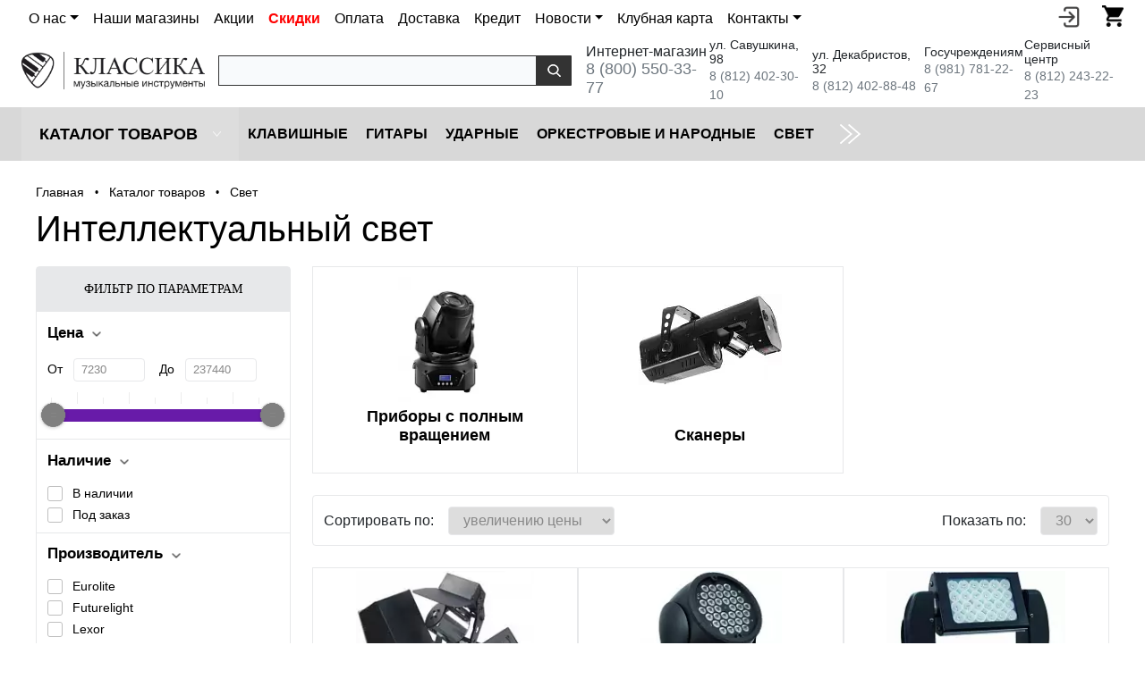

--- FILE ---
content_type: text/html; charset=UTF-8
request_url: https://klassikashop.ru/catalog/cvet/intellektualnyy_svet/
body_size: 19700
content:
<!DOCTYPE html>
<html lang="ru">
	<head>
		<meta charset="UTF-8" />
		<meta NAME="viewport" content="width=device-width, initial-scale=1.0" />
		<link rel="shortcut icon" type="image/x-icon" href="/bitrix/templates/dresscodeV2-2021/images/favicon.ico" />
		<meta http-equiv="X-UA-Compatible" content="IE=edge" />
		<link rel="canonical" href="https://klassikashop.ru/catalog/cvet/intellektualnyy_svet/" />
		<title>Интеллектуальный свет купить в музыкальном магазине Классика</title>
						






<!-- dev2fun module opengraph -->
<meta property="og:title" content="Интеллектуальный свет"/>
<meta property="og:description" content="Интеллектуальный свет по выгодным ценам с бесплатной доставкой. Гарантия и сервисное обслуживание!"/>
<meta property="og:url" content="https://klassikashop.ru/catalog/cvet/intellektualnyy_svet/"/>
<meta property="og:type" content="website"/>
<meta property="og:site_name" content="Классика"/>
<meta property="og:image" content="https://klassikashop.ru/upload/resize_cache/webp/iblock/313/3132860db8ad8f542099499c2d254478.webp"/>
<meta property="og:image:type" content="image/webp"/>
<meta property="og:image:width" content="681"/>
<meta property="og:image:height" content="606"/>
<!-- /dev2fun module opengraph -->



<meta name="description" content="Интеллектуальный свет по выгодным ценам с бесплатной доставкой. Гарантия и сервисное обслуживание!" />
										
																						<script type="text/javascript" data-skip-moving="true">(function(w, d, n) {var cl = "bx-core";var ht = d.documentElement;var htc = ht ? ht.className : undefined;if (htc === undefined || htc.indexOf(cl) !== -1){return;}var ua = n.userAgent;if (/(iPad;)|(iPhone;)/i.test(ua)){cl += " bx-ios";}else if (/Windows/i.test(ua)){cl += ' bx-win';}else if (/Macintosh/i.test(ua)){cl += " bx-mac";}else if (/Linux/i.test(ua) && !/Android/i.test(ua)){cl += " bx-linux";}else if (/Android/i.test(ua)){cl += " bx-android";}cl += (/(ipad|iphone|android|mobile|touch)/i.test(ua) ? " bx-touch" : " bx-no-touch");cl += w.devicePixelRatio && w.devicePixelRatio >= 2? " bx-retina": " bx-no-retina";var ieVersion = -1;if (/AppleWebKit/.test(ua)){cl += " bx-chrome";}else if (/Opera/.test(ua)){cl += " bx-opera";}else if (/Firefox/.test(ua)){cl += " bx-firefox";}ht.className = htc ? htc + " " + cl : cl;})(window, document, navigator);</script>


<link href="/bitrix/js/ui/design-tokens/dist/ui.design-tokens.min.css?172536979722029" type="text/css"  rel="stylesheet" >
<link href="/bitrix/js/ui/fonts/opensans/ui.font.opensans.min.css?17253697982320" type="text/css"  rel="stylesheet" >
<link href="/bitrix/js/main/popup/dist/main.popup.bundle.min.css?172536979526598" type="text/css"  rel="stylesheet" >
<link href="/bitrix/cache/css/s1/dresscodeV2-2021/page_fb34e42265c94fff0858dd5c5579e4e4/page_fb34e42265c94fff0858dd5c5579e4e4_v1.css?176868365923460" type="text/css"  rel="stylesheet" >
<link href="/bitrix/cache/css/s1/dresscodeV2-2021/template_220f2dfe4682c83e7c2072c54e4c6965/template_220f2dfe4682c83e7c2072c54e4c6965_v1.css?1768683604364764" type="text/css"  data-template-style="true" rel="stylesheet" >
																																				<meta name="format-detection" content="telephone=yes" />
							</head>
<body class="loading ">
	<div id="panel">
			</div>
	<div id="foundation" class="container-fluid bg-white p-0">
	
				
				
				
				
				 

				
				
				
				
				
				
		
		<div class="limiter row">
			<div class="col-6 col-sm-6 col-md-10 col-lg-10 col-xxl-11 px-0">
				<nav class="navbar navbar-expand-lg navbar-light bg-white pt-1 pb-0">	
					<div class="container-fluid px-0">					<button class="navbar-toggler" type="button" data-bs-toggle="collapse" data-bs-target="#navbarSupportedContent" aria-controls="navbarSupportedContent" aria-expanded="false" aria-label="Toggle navigation"><span class="navbar-toggler-icon"></span></button>

					<div class="collapse navbar-collapse" id="navbarSupportedContent" style="font-size: 16px;" >
						<ul id="podMenu2" class="navbar-nav me-auto mb-2 mb-lg-0">
							<li class="nav-item dropdown">
	<a class="nav-link dropdown-toggle" data-bs-toggle="dropdown" href="/o-nas/" role="button" aria-expanded="false">О нас</a>
	<ul class="dropdown-menu">
		<li><a class="dropdown-item" href="/o-nas/">О нас</a></li>
		<li><a class="dropdown-item" href="/tender/">Для госучреждений</a></li>
		<li><a class="dropdown-item" href="/o-nas/partners/">Наши партнёры</a></li>
		<li><a class="dropdown-item" href="/o-nas/dealer/">Оптовый отдел</a></li>
		<li><a class="dropdown-item" href="/o-nas/service-center/">Сервисный центр</a></li>
		<li><a class="dropdown-item" href="/reviews/">Отзывы</a></li>
	</ul>
</li>
<li class="nav-item"><a class="nav-link" href="/magazini/">Наши магазины</a></li>
<li class="nav-item"><a class="nav-link" title="Акции" href="/news/section/aktsii/">Акции</a></li>
<li class="nav-item"><a class="nav-link" href="/catalog/sale/" style="font-weight: bold; color:red;">Скидки</a></li>
<li class="nav-item"><a class="nav-link" href="/oplata/">Оплата</a></li>
<li class="nav-item"><a class="nav-link" href="/o-nas/oplata-i-dostavka/">Доставка</a></li>
<li class="nav-item"><a class="nav-link" href="/credit/">Кредит</a></li>
<li class="nav-item dropdown">
	<a class="nav-link dropdown-toggle" data-bs-toggle="dropdown" href="/news/" role="button" aria-expanded="false">Новости</a>
	<ul class="dropdown-menu">
		<li><a class="dropdown-item" href="/news/">Все новости</a></li>
		<li><a class="dropdown-item" href="/news/section/announcements/">Анонсы</a></li>
		<li><a class="dropdown-item" href="/news/section/aktsii/">Акции</a></li>
		<li><a class="dropdown-item" href="/news/section/novinki/">Новинки</a></li>
		<li><a class="dropdown-item" href="/news/section/novye_postupleniya/">Новые поступления</a></li>
	</ul>
</li>
<li class="nav-item"><a class="nav-link" href="/klubnaya-karta/">Клубная карта</a></li>
<li class="nav-item dropdown">
	<a class="nav-link dropdown-toggle" data-bs-toggle="dropdown" href="/kontakty/" role="button" aria-expanded="false">Контакты</a>
	<ul class="dropdown-menu">
		<li><a class="dropdown-item" href="/kontakty/">Контакты</a></li>
		<li><a class="dropdown-item" href="/kontakty/#postavshikam">Поставщикам</a></li>
		<li><a class="dropdown-item" href="/kontakty/#dilleram">Дилерам</a></li>
		<li><a class="dropdown-item" href="/kontakty/#gosuchrejdeniyam">Для госучреждений</a></li>
		<li><a class="dropdown-item" href="/kontakty/#online">Интернет-магазин</a></li>
		<li><a class="dropdown-item" href="/kontakty/#pokupatelyam">Покупателям</a></li>
		<li><a class="dropdown-item" href="/kontakty/#servicecenter">Сервисный центр</a></li>
		<li><a class="dropdown-item" href="/kontakty/#advertising">PR и реклама</a></li>
		<li><a class="dropdown-item" href="/kontakty/#personneldepartment">Работа в компании</a></li>
	</ul>
</li>						</ul>
					</div>
					</div>				</nav>
			</div>

			<div class="col-6 col-sm-6 col-md-2 col-lg-2 col-xxl-1 px-0 float-end lh-base d-flex">
				<div id="preHeader" class="float-end">
														<div style="float: right;">
								<div id="podMenuTrigger2" class="hidden-md hidden-lg" data-bs-toggle="modal" data-bs-target="#exampleModal"><img src="/upload/resize_cache/webp/bitrix/templates/dresscodeV2/images/call-answer.webp" width="20px" alt="" />
									<div style="text-align: center;display:none;">
	<div style="padding-bottom: 10px;">
		<p class="top_phone_block__header fw-bold">Интернет-магазин</p>
		<p class="top_phone_block__phone fs-4"><a style="border-bottom: 1px dashed #337ab7;" href="tel:88005503377"> 8 (800) 550-33-77</a></p>
	</div>

	<div style="padding-bottom: 10px;">
		<p class="top_phone_block__header  fw-bold">Санкт-Петербург</p>
		<p><span class="top_phone_block__phone fs-5"><a style="border-bottom: 1px dashed #337ab7;" href="tel:+78124023010">+7 (812) 402-30-10</a></span> <span class="top_phone_block__text">(ул. Савушкина, д.98)</span> </p>
		<p><span class="top_phone_block__phone fs-5"><a style="border-bottom: 1px dashed #337ab7;" href="tel:+78124028848">+7 (812) 402-88-48</a></span> <span class="top_phone_block__text">(ул. Декабристов, д.32)</span></p>
	</div>
	
	<div style="padding-bottom: 10px;">
		<p class="top_phone_block__header  fw-bold">Тендерный отдел</p>
		<p class="top_phone_block__phone fs-5"><a style="border-bottom: 1px dashed #337ab7;" href="tel:+79817812267">+7 (981) 781-22-67</a></p>
	</div>
	
	<div style="padding-bottom: 10px;">
		<p class="top_phone_block__header  fw-bold">Оптовый отдел</p>
		<p class="top_phone_block__phone fs-5"><a style="border-bottom: 1px dashed #337ab7;" href="tel:+78122434227">+7 (812) 243-42-27</a></p>
	</div>
	
</div>								</div>
								<!-- Modal -->
								<div class="modal fade" id="exampleModal" tabindex="-1" aria-labelledby="exampleModalLabel" aria-hidden="true">
								  <div class="modal-dialog">
								    <div class="modal-content">
								      <div class="modal-header">
								        <h5 class="modal-title h2" id="exampleModalLabel">Номера телефонов</h5>
								        <button type="button" class="btn-close" data-bs-dismiss="modal" aria-label="Close"></button>
								      </div>
								      <div class="modal-body">
								        <div style="text-align: center;display:none;">
	<div style="padding-bottom: 10px;">
		<p class="top_phone_block__header fw-bold">Интернет-магазин</p>
		<p class="top_phone_block__phone fs-4"><a style="border-bottom: 1px dashed #337ab7;" href="tel:88005503377"> 8 (800) 550-33-77</a></p>
	</div>

	<div style="padding-bottom: 10px;">
		<p class="top_phone_block__header  fw-bold">Санкт-Петербург</p>
		<p><span class="top_phone_block__phone fs-5"><a style="border-bottom: 1px dashed #337ab7;" href="tel:+78124023010">+7 (812) 402-30-10</a></span> <span class="top_phone_block__text">(ул. Савушкина, д.98)</span> </p>
		<p><span class="top_phone_block__phone fs-5"><a style="border-bottom: 1px dashed #337ab7;" href="tel:+78124028848">+7 (812) 402-88-48</a></span> <span class="top_phone_block__text">(ул. Декабристов, д.32)</span></p>
	</div>
	
	<div style="padding-bottom: 10px;">
		<p class="top_phone_block__header  fw-bold">Тендерный отдел</p>
		<p class="top_phone_block__phone fs-5"><a style="border-bottom: 1px dashed #337ab7;" href="tel:+79817812267">+7 (981) 781-22-67</a></p>
	</div>
	
	<div style="padding-bottom: 10px;">
		<p class="top_phone_block__header  fw-bold">Оптовый отдел</p>
		<p class="top_phone_block__phone fs-5"><a style="border-bottom: 1px dashed #337ab7;" href="tel:+78122434227">+7 (812) 243-42-27</a></p>
	</div>
	
</div>								      </div>
								      <div class="modal-footer">
								        
								      </div>
								    </div>
								  </div>
								</div>

								<ul id="podService" class="col-xs-pull-0 col-sm-push-7 col-md-push-10 col-lg-push-10">
									<!--<li class="pict"><a href="#" id="openSearch" title="Поиск по сайту"><img src="/upload/resize_cache/webp/bitrix/templates/dresscodeV2/images/search.webp" alt="" /></a></li>-->
									<li class="pict" id="topEntering"><a href="#" onclick="yaCounter19312630.reachGoal('personalAccount'); return true" title="Войти в личный кабинет"><img src="/upload/resize_cache/webp/bitrix/templates/dresscodeV2/images/entering.webp" alt="" /></a></li>
									<li class="pict">
										<!--'start_frame_cache_FKauiI'-->		<div id="topcartline">
			<a href="/personal/cart/" onclick="yaCounter19312630.reachGoal('clickBasketHeader'); return true;" class="heading" title="Корзина товаров"><img src="/upload/resize_cache/webp/bitrix/templates/dresscodeV2/images/shopping-cart2.webp" alt=""><ins>0</ins></a>
		</div>
	<!--'end_frame_cache_FKauiI'-->								</ul>
							</div>
				</div>
							</div>
				
				
		</div>

		
			<div id="autorizatorform" style="height: 40px; width: 100%;">
			<div class="limiter">
				<ul id="topreg">
							<li class="top-auth-login"><a href="/auth/?backurl=/catalog/cvet/intellektualnyy_svet/index.php">Вход</a></li>
	<li class="top-auth-register"><a href="/auth/?register=yes&amp;backurl=/catalog/cvet/intellektualnyy_svet/index.php">Регистрация</a></li>
				</ul>
			</div>
		</div>

		<div class="limiter row d-flex align-items-center justify-content-center pt-1 pb-1">
			<div class="col-sm-12 col-md-4 col-lg-4 col-xl-2 p-0">
					<a href="/"><img class="img-fluid" src="/upload/resize_cache/webp/bitrix/templates/dresscodeV2-2021/images/logo/logo.webp" alt="Музыкальный магазин Классика"></a>


			</div>
			<div class="col-sm-12 col-md-8 col-lg-8 col-xl-4 p-0">
				<div id="smart-title-search" class="bx-searchtitle theme-black">
	<form action="/search/index.php">
		<div class="bx-input-group">
			<input id="smart-title-search-input" placeholder="" type="text" name="q" value="" autocomplete="off" class="bx-form-control"/>
			<span class="bx-input-group-btn">
				<span class="bx-searchtitle-preloader view" id="smart-title-search_preloader_item"></span>
				<button class="" type="submit" name="s"></button>
			</span>
		</div>
	</form>
	
	</div>



			</div>
			<div class="col-xs-12 col-sm-12 col-md-12 col-lg-12 col-xl-6 p-0">
				
<div class="d-flex align-items-center header-phones_list">

	<div class="header-phones_item">
		<div class="fs-6">Интернет-магазин</div>
		<a class="text-secondary" style="font-size: 18px;" href="tel:+78005503377" onclick="yaCounter19312630.reachGoal('clickPhoneIm'); return true" class="gphone">8 (800) 550-33-77</a>
	</div>
	<div class="header-phones_item">
		<div class="text-black" style="font-size: 14px;">ул. Савушкина, 98</div>
		<a class="text-secondary" style="font-size: 14px;" href="tel:+78124023010" onclick="yaCounter19312630.reachGoal('clickPhoneSavushkina98'); return true">8 (812) 402-30-10</a>
	</div>
	<div class="header-phones_item">
		<div class="text-black" style="font-size: 14px;">ул. Декабристов, 32</div>
		<a class="text-secondary" style="font-size: 14px;" href="tel:+78124028848" onclick="yaCounter19312630.reachGoal('clickPhoneDekabristov32'); return true">8 (812) 402-88-48</a>
	</div>
	<div class="header-phones_item">
		<div class="text-black" style="font-size: 14px;">Госучреждениям</div>
		<a class="text-secondary" style="font-size: 14px;" href="tel:+79817812267" onclick="yaCounter19312630.reachGoal('clickPhoneMoscow'); return true">8 (981) 781-22-67</a>
	</div>
	<div class="header-phones_item">
		<div class="text-black" style="font-size: 14px;">Сервисный центр</div>
		<a class="text-secondary" style="font-size: 14px;" href="tel:+78122432223" onclick="yaCounter19312630.reachGoal('clickPhoneMoscow'); return true">8 (812) 243-22-23</a>
	</div>
</div>			</div>

							<div id="topSearch">
	<form action="/search/" method="GET" id="topSearchForm" class="limiter">
		<table>
			<tr>
				<td class="searchField">
					<input type="text" name="q" value="" autocomplete="off" placeholder="Введите текст для поиска" id="searchQuery">
					<a href="#" id="topSeachCloseForm">Закрыть окно</a>
				</td>
				<td class="submit">
					<input type="hidden" name="r" value="Y">
					<input type="submit" name="send" value="Y" id="goSearch">
				</td>
			</tr>
		</table>
	</form>
</div>
<div id="searchResult"></div>
<div id="searchOverlap"></div>
		</div>
					<div id="mainMenuContainer">
			<div class="limiter">
				<a href="/catalog/" class="minCatalogButton" id="catalogSlideButton">
										<img src="/bitrix/templates/dresscodeV2-2021/images/menu.svg" alt=""> Каталог товаров					

				</a>
									<div id="menuCatalogSection">
						<div class="menuSection">
							<a href="/catalog/" class="catalogButton"><img src="/bitrix/templates/dresscodeV2-2021/images/menu.svg" alt=""><span class="visible-xs visible-sm hidden-md hidden-lg">Каталог товаров</span> <img src="/upload/resize_cache/webp/bitrix/templates/dresscodeV2-2021/images/sectionMenuArrow.webp" alt="" class="sectionMenuArrow"></a>
							<div class="drop">
								<div class="limiter">
									<ul class="menuSectionList">
																					<li class="sectionColumn">
												<div class="container">
													<a href="/catalog/klavishnye/" class="menuLink">
														Клавишные													</a>
												</div>
											</li>
																					<li class="sectionColumn">
												<div class="container">
													<a href="/catalog/guitars/" class="menuLink">
														Гитары													</a>
												</div>
											</li>
																					<li class="sectionColumn">
												<div class="container">
													<a href="/catalog/udarnye/" class="menuLink">
														Ударные													</a>
												</div>
											</li>
																					<li class="sectionColumn">
												<div class="container">
													<a href="/catalog/orkestrovye_i_narodnye/" class="menuLink">
														Оркестровые и народные													</a>
												</div>
											</li>
																					<li class="sectionColumn">
												<div class="container">
													<a href="/catalog/cvet/" class="menuLink">
														Cвет													</a>
												</div>
											</li>
																					<li class="sectionColumn">
												<div class="container">
													<a href="/catalog/zvuk/" class="menuLink">
														Звуковое оборудование													</a>
												</div>
											</li>
																					<li class="sectionColumn">
												<div class="container">
													<a href="/catalog/naushniki/" class="menuLink">
														Наушники													</a>
												</div>
											</li>
																					<li class="sectionColumn">
												<div class="container">
													<a href="/catalog/mikrofony/" class="menuLink">
														Микрофоны													</a>
												</div>
											</li>
																					<li class="sectionColumn">
												<div class="container">
													<a href="/catalog/kommutatsiya/" class="menuLink">
														Коммутация													</a>
												</div>
											</li>
																			</ul>
								</div>
							</div>
						</div>
					</div>
								<ul id="mainMenu">
											<li class="eChild">
							<a href="/catalog/klavishnye/" style="line-height: 60px;" class="menuLink">
								Клавишные							</a>
														<div class="drop">
								<div class="limiter">
									 
																					<ul class="nextColumn">
																									<li>
														<a href="/catalog/klavishnye/tsifrovye_pianino/" class="menu2Link">
															Цифровые инструменты														</a>
																										
													</li>
																									<li>
														<a href="/catalog/klavishnye/cintezatory/" class="menu2Link">
															Синтезаторы														</a>
																										
													</li>
																									<li>
														<a href="/catalog/klavishnye/tsifrovye_royali/" class="menu2Link">
															Цифровые рояли														</a>
																										
													</li>
																									<li>
														<a href="/catalog/klavishnye/midi_klaviatury/" class="menu2Link">
															MIDI-клавиатуры														</a>
																										
													</li>
																									<li>
														<a href="/catalog/klavishnye/midi_kontrollery/" class="menu2Link">
															MIDI-контроллеры														</a>
																										
													</li>
																									<li>
														<a href="/catalog/klavishnye/disklaviry/" class="menu2Link">
															Дисклавиры														</a>
																										
													</li>
																							</ul>
																			 
																					<ul class="nextColumn">
																									<li>
														<a href="/catalog/klavishnye/akusticheskie_pianino/" class="menu2Link">
															Акустические пианино														</a>
																										
													</li>
																									<li>
														<a href="/catalog/klavishnye/akusticheskie_royali/" class="menu2Link">
															Акустические рояли														</a>
																										
													</li>
																									<li>
														<a href="/catalog/klavishnye/banketki/" class="menu2Link">
															Банкетки														</a>
																										
													</li>
																							</ul>
																			 
																					<ul class="nextColumn">
																									<li>
														<a href="/catalog/klavishnye/aksessuary_klavishnye/" class="menu2Link">
															Аксессуары (Клавишные)														</a>
																										
													</li>
																									<li>
														<a href="/catalog/klavishnye/dlya_remonta_i_nastroyki/" class="menu2Link">
															Для ремонта и настройки														</a>
																										
													</li>
																							</ul>
																											</div>
							</div>
													</li>
											<li class="eChild">
							<a href="/catalog/guitars/" style="line-height: 60px;" class="menuLink">
								Гитары							</a>
														<div class="drop">
								<div class="limiter">
									 
																					<ul class="nextColumn">
																									<li>
														<a href="/catalog/guitars/akusticheskie_gitary/" class="menu2Link">
															Акустические гитары														</a>
																										
													</li>
																									<li>
														<a href="/catalog/guitars/klassicheskie_gitary/" class="menu2Link">
															Классические гитары														</a>
																										
													</li>
																									<li>
														<a href="/catalog/guitars/elektro_gitary/" class="menu2Link">
															Электрогитары														</a>
																										
													</li>
																									<li>
														<a href="/catalog/guitars/elektro_akusticheskie_gitary/" class="menu2Link">
															Электроакустические гитары														</a>
																										
													</li>
																									<li>
														<a href="/catalog/guitars/ukulele_gavayskaya_gitara/" class="menu2Link">
															Укулеле (гавайские гитары)														</a>
																										
													</li>
																									<li>
														<a href="/catalog/guitars/bas_gitary/" class="menu2Link">
															Бас-гитары														</a>
																										
													</li>
																									<li>
														<a href="/catalog/guitars/nabory_i_komplekty_s_gitaroy/" class="menu2Link">
															Наборы и комплекты с гитарой														</a>
																										
													</li>
																							</ul>
																			 
																					<ul class="nextColumn">
																									<li>
														<a href="/catalog/guitars/gitarnoe_usilenie/" class="menu2Link">
															Комбо, усилители и кабинеты														</a>
																										
													</li>
																									<li>
														<a href="/catalog/guitars/struny/" class="menu2Link">
															Струны														</a>
																										
													</li>
																									<li>
														<a href="/catalog/guitars/protsessory_i_pedali_effektov/" class="menu2Link">
															Процессоры и педали эффектов														</a>
																										
													</li>
																									<li>
														<a href="/catalog/guitars/aksessuary_gitary/" class="menu2Link">
															Аксессуары (Гитары)														</a>
																										
													</li>
																							</ul>
																											</div>
							</div>
													</li>
											<li class="eChild">
							<a href="/catalog/udarnye/" style="line-height: 60px;" class="menuLink">
								Ударные							</a>
														<div class="drop">
								<div class="limiter">
									 
																					<ul class="nextColumn">
																									<li>
														<a href="/catalog/udarnye/elektronnye_udarnye/" class="menu2Link">
															Электронные ударные														</a>
																										
													</li>
																									<li>
														<a href="/catalog/udarnye/akusticheskie_udarnye/" class="menu2Link">
															Акустические ударные														</a>
																										
													</li>
																									<li>
														<a href="/catalog/udarnye/tarelki/" class="menu2Link">
															Тарелки														</a>
																										
													</li>
																									<li>
														<a href="/catalog/udarnye/plastiki/" class="menu2Link">
															Пластики														</a>
																										
													</li>
																									<li>
														<a href="/catalog/udarnye/palochki_shchetki_i_kolotushki/" class="menu2Link">
															Палочки, щетки и колотушки														</a>
																										
													</li>
																									<li>
														<a href="/catalog/udarnye/trenirovochnye_pedy/" class="menu2Link">
															Тренировочные пэды														</a>
																										
													</li>
																									<li>
														<a href="/catalog/udarnye/perkussiya/" class="menu2Link">
															Перкуссия														</a>
																										
													</li>
																									<li>
														<a href="/catalog/udarnye/gongi/" class="menu2Link">
															Гонги														</a>
																										
													</li>
																							</ul>
																			 
																					<ul class="nextColumn">
																									<li>
														<a href="/catalog/udarnye/ctoyki/" class="menu2Link">
															Cтойки и рамы														</a>
																										
													</li>
																									<li>
														<a href="/catalog/udarnye/aksessuary_i_mekhanika_dlya_udarnykh/" class="menu2Link">
															Аксессуары и механика для ударных														</a>
																										
													</li>
																									<li>
														<a href="/catalog/udarnye/pedali_dlya_udarnykh/" class="menu2Link">
															Педали для ударных														</a>
																										
													</li>
																									<li>
														<a href="/catalog/udarnye/stulya_dlya_barabanshchikov/" class="menu2Link">
															Стулья для барабанщиков														</a>
																										
													</li>
																							</ul>
																											</div>
							</div>
													</li>
											<li class="eChild">
							<a href="/catalog/orkestrovye_i_narodnye/" style="line-height: 60px;" class="menuLink">
								Оркестровые и народные							</a>
														<div class="drop">
								<div class="limiter">
									 
																					<ul class="nextColumn">
																									<li>
														<a href="/catalog/orkestrovye_i_narodnye/dukhovye/" class="menu2Link">
															Духовые														</a>
																										
													</li>
																									<li>
														<a href="/catalog/orkestrovye_i_narodnye/smychkovye/" class="menu2Link">
															Смычковые														</a>
																										
													</li>
																									<li>
														<a href="/catalog/orkestrovye_i_narodnye/bayany_akkordeony_garmoniki/" class="menu2Link">
															Баяны, аккордеоны, гармоники														</a>
																										
													</li>
																									<li>
														<a href="/catalog/orkestrovye_i_narodnye/balalayki/" class="menu2Link">
															Балалайки														</a>
																										
													</li>
																									<li>
														<a href="/catalog/orkestrovye_i_narodnye/domry/" class="menu2Link">
															Домры														</a>
																										
													</li>
																							</ul>
																			 
																					<ul class="nextColumn">
																									<li>
														<a href="/catalog/orkestrovye_i_narodnye/gubnye_garmoshki/" class="menu2Link">
															Губные гармошки														</a>
																										
													</li>
																									<li>
														<a href="/catalog/orkestrovye_i_narodnye/melodiki/" class="menu2Link">
															Мелодики														</a>
																										
													</li>
																									<li>
														<a href="/catalog/orkestrovye_i_narodnye/etno/" class="menu2Link">
															Этно														</a>
																										
													</li>
																									<li>
														<a href="/catalog/orkestrovye_i_narodnye/aksessuary_orkestrovye_i_narodnye/" class="menu2Link">
															Аксессуары (Оркестровые и народные)														</a>
																										
													</li>
																							</ul>
																											</div>
							</div>
													</li>
											<li class="eChild">
							<a href="/catalog/cvet/" style="line-height: 60px;" class="menuLink">
								Cвет							</a>
														<div class="drop">
								<div class="limiter">
									 
																					<ul class="nextColumn">
																									<li>
														<a href="/catalog/cvet/zalivnoy_svet/" class="menu2Link">
															Заливной свет														</a>
																										
													</li>
																									<li>
														<a href="/catalog/cvet/intellektualnyy_svet/" class="menu2Link">
															Интеллектуальный свет														</a>
																										
													</li>
																									<li>
														<a href="/catalog/cvet/cpets_effekty/" class="menu2Link">
															Cпец. эффекты														</a>
																										
													</li>
																									<li>
														<a href="/catalog/cvet/prozhektory_i_svetilniki/" class="menu2Link">
															Прожекторы и светильники														</a>
																										
													</li>
																							</ul>
																			 
																					<ul class="nextColumn">
																									<li>
														<a href="/catalog/cvet/lampy/" class="menu2Link">
															Лампы														</a>
																										
													</li>
																									<li>
														<a href="/catalog/cvet/pulty_i_kontrollery/" class="menu2Link">
															Пульты и контроллеры														</a>
																										
													</li>
																							</ul>
																			 
																					<ul class="nextColumn">
																									<li>
														<a href="/catalog/cvet/aksessuary_cvet/" class="menu2Link">
															Аксессуары (Cвет)														</a>
																										
													</li>
																							</ul>
																											</div>
							</div>
													</li>
											<li class="eChild">
							<a href="/catalog/zvuk/" style="line-height: 60px;" class="menuLink">
								Звуковое оборудование							</a>
														<div class="drop">
								<div class="limiter">
									 
																					<ul class="nextColumn">
																									<li>
														<a href="/catalog/zvuk/akusticheskie_sistemy/" class="menu2Link">
															Акустические системы														</a>
																										
													</li>
																									<li>
														<a href="/catalog/zvuk/zvukovye_karty/" class="menu2Link">
															Звуковые карты														</a>
																										
													</li>
																									<li>
														<a href="/catalog/zvuk/mikshernye_pulty/" class="menu2Link">
															Микшерные пульты														</a>
																										
													</li>
																									<li>
														<a href="/catalog/zvuk/karty_rasshireniya/" class="menu2Link">
															Карты расширения для микшерных пультов														</a>
																										
													</li>
																									<li>
														<a href="/catalog/zvuk/dj_kontrollery/" class="menu2Link">
															DJ-контроллеры														</a>
																										
													</li>
																									<li>
														<a href="/catalog/zvuk/kontrollery_monitorov/" class="menu2Link">
															Контроллеры мониторов														</a>
																										
													</li>
																									<li>
														<a href="/catalog/zvuk/semplery/" class="menu2Link">
															Сэмплеры														</a>
																										
													</li>
																							</ul>
																			 
																					<ul class="nextColumn">
																									<li>
														<a href="/catalog/zvuk/usiliteli_moshchnosti/" class="menu2Link">
															Усилители мощности														</a>
																										
													</li>
																									<li>
														<a href="/catalog/zvuk/ustroystva_obrabotki_signala/" class="menu2Link">
															Устройства обработки сигнала														</a>
																										
													</li>
																									<li>
														<a href="/catalog/zvuk/di_boksy/" class="menu2Link">
															Ди-боксы														</a>
																										
													</li>
																							</ul>
																			 
																					<ul class="nextColumn">
																									<li>
														<a href="/catalog/zvuk/vokalnye_protsessory/" class="menu2Link">
															Вокальные процессоры														</a>
																										
													</li>
																									<li>
														<a href="/catalog/zvuk/rekordery/" class="menu2Link">
															Рекордеры														</a>
																										
													</li>
																							</ul>
																			 
																					<ul class="nextColumn">
																									<li>
														<a href="/catalog/zvuk/aksessuary_zvuk/" class="menu2Link">
															Аксессуары (Звук)														</a>
																										
													</li>
																									<li>
														<a href="/catalog/zvuk/keysy_i_reki/" class="menu2Link">
															Кейсы и рэки														</a>
																										
													</li>
																							</ul>
																											</div>
							</div>
													</li>
											<li class="eChild">
							<a href="/catalog/naushniki/" style="line-height: 60px;" class="menuLink">
								Наушники							</a>
														<div class="drop">
								<div class="limiter">
									 
																					<ul class="nextColumn">
																									<li>
														<a href="/catalog/naushniki/monitornye_naushniki/" class="menu2Link">
															Мониторные наушники														</a>
																										
													</li>
																									<li>
														<a href="/catalog/naushniki/nakladnye_naushniki/" class="menu2Link">
															Накладные наушники														</a>
																										
													</li>
																									<li>
														<a href="/catalog/naushniki/vnutrikanalnye_naushniki/" class="menu2Link">
															Внутриканальные наушники														</a>
																										
													</li>
																							</ul>
																			 
																					<ul class="nextColumn">
																									<li>
														<a href="/catalog/naushniki/hi_fi_naushniki/" class="menu2Link">
															Hi-fi наушники														</a>
																										
													</li>
																									<li>
														<a href="/catalog/naushniki/besprovodnye_naushniki/" class="menu2Link">
															Беспроводные наушники														</a>
																										
													</li>
																									<li>
														<a href="/catalog/naushniki/dj_naushniki/" class="menu2Link">
															DJ наушники														</a>
																										
													</li>
																							</ul>
																			 
																					<ul class="nextColumn">
																									<li>
														<a href="/catalog/naushniki/naushniki_garnitura/" class="menu2Link">
															Наушники гарнитура														</a>
																										
													</li>
																									<li>
														<a href="/catalog/naushniki/naushniki_dlya_barabanshchika/" class="menu2Link">
															Наушники для барабанщика														</a>
																										
													</li>
																							</ul>
																											</div>
							</div>
													</li>
											<li class="eChild">
							<a href="/catalog/mikrofony/" style="line-height: 60px;" class="menuLink">
								Микрофоны							</a>
														<div class="drop">
								<div class="limiter">
									 
																					<ul class="nextColumn">
																									<li>
														<a href="/catalog/mikrofony/vokalnye_mikrofony/" class="menu2Link">
															Вокальные микрофоны														</a>
																										
													</li>
																									<li>
														<a href="/catalog/mikrofony/studiynye_mikrofony/" class="menu2Link">
															Студийные микрофоны														</a>
																										
													</li>
																									<li>
														<a href="/catalog/mikrofony/instrumentalnye_mikrofony/" class="menu2Link">
															Инструментальные микрофоны														</a>
																										
													</li>
																									<li>
														<a href="/catalog/mikrofony/radiomikrofony/" class="menu2Link">
															Радиомикрофоны														</a>
																										
													</li>
																									<li>
														<a href="/catalog/mikrofony/usb_mikrofony/" class="menu2Link">
															USB микрофоны														</a>
																										
													</li>
																									<li>
														<a href="/catalog/mikrofony/golovnye_garnitury/" class="menu2Link">
															Головные гарнитуры														</a>
																										
													</li>
																									<li>
														<a href="/catalog/mikrofony/mikrofony_dlya_telefona/" class="menu2Link">
															Микрофоны для телефона														</a>
																										
													</li>
																									<li>
														<a href="/catalog/mikrofony/nakamernye_mikrofony/" class="menu2Link">
															Накамерные микрофоны														</a>
																										
													</li>
																									<li>
														<a href="/catalog/mikrofony/petlichnye_mikrofony/" class="menu2Link">
															Петличные микрофоны														</a>
																										
													</li>
																							</ul>
																			 
																					<ul class="nextColumn">
																									<li>
														<a href="/catalog/mikrofony/nastolnye_mikrofony/" class="menu2Link">
															Настольные микрофоны														</a>
																										
													</li>
																									<li>
														<a href="/catalog/mikrofony/mikrofonnye_predusiliteli/" class="menu2Link">
															Микрофонные предусилители														</a>
																										
													</li>
																									<li>
														<a href="/catalog/mikrofony/stoyki_dlya_mikrofonov/" class="menu2Link">
															Стойки для микрофонов														</a>
																										
													</li>
																							</ul>
																			 
																					<ul class="nextColumn">
																									<li>
														<a href="/catalog/mikrofony/derzhateli_dlya_mikrofonov/" class="menu2Link">
															Держатели для микрофонов														</a>
																										
													</li>
																									<li>
														<a href="/catalog/mikrofony/aksessuary_dlya_mikrofonov/" class="menu2Link">
															Аксессуары для микрофонов														</a>
																										
													</li>
																							</ul>
																											</div>
							</div>
													</li>
											<li class="eChild">
							<a href="/catalog/kommutatsiya/" style="line-height: 60px;" class="menuLink">
								Коммутация							</a>
														<div class="drop">
								<div class="limiter">
									 
																					<ul class="nextColumn">
																									<li>
														<a href="/catalog/kommutatsiya/kabeli/" class="menu2Link">
															Кабели														</a>
																										
													</li>
																									<li>
														<a href="/catalog/kommutatsiya/kabeli_v_bukhtakh/" class="menu2Link">
															Кабели в бухтах														</a>
																										
													</li>
																									<li>
														<a href="/catalog/kommutatsiya/razemy_i_perekhodniki/" class="menu2Link">
															Разъемы и переходники														</a>
																										
													</li>
																							</ul>
																											</div>
							</div>
													</li>
									</ul>
			</div>
		</div>
			<div id="main">
			<div class="px-3 limiter">
									<div id="breadcrumbs"><ul itemscope itemtype="https://schema.org/BreadcrumbList"><li itemprop="itemListElement" itemscope itemtype="https://schema.org/ListItem"><a itemprop="item" href="/"><span itemprop="name">Главная</span></a><meta itemprop="position" content="1" /></li><li><span class="arrow"> &bull; </span></li><li itemprop="itemListElement" itemscope itemtype="https://schema.org/ListItem"><a itemprop="item" href="/catalog/" title="Каталог товаров"><span itemprop="name">Каталог товаров</span></a><meta itemprop="position" content="2" /></li><li><span class="arrow"> &bull; </span></li><li itemprop="itemListElement" itemscope itemtype="https://schema.org/ListItem"><a itemprop="item" href="/catalog/cvet/" title="Cвет"><span itemprop="name">Cвет</span></a><meta itemprop="position" content="3" /></li><li><span class="arrow"> &bull; </span></li> </ul></div>				   	 
	<h1>Интеллектуальный свет</h1>
	

<div id="catalogColumn">
	<div class="leftColumn">
		
		
															



<div id="smartFilter">
	<span class="heading">Фильтр по параметрам</span>
	<form name="_form" action="/catalog/cvet/intellektualnyy_svet/" method="GET" id="smartFilterForm">
		
						<div class="paramsBox paramsBox">
					<div class="paramsBoxTitle">
						<span>Цена</span>
					</div>
 					<ins class="propExpander expanded"></ins>
					<div class="params">
						<div class="rangeSlider" id="sl_1">
							<label>От</label><input name="arrFilter_P1_MIN" type="text" value="7230" id="arrFilter_P1_MIN" onchange="smartFilter.keyup(this)" data-val="7230">
							<label>До</label><input name="arrFilter_P1_MAX" type="text" value="237440" id="arrFilter_P1_MAX" onchange="smartFilter.keyup(this)" data-val="237440">
							<div class="slider">
								<div class="handler">
									<div class="blackoutLeft"><ins id="s_arrFilter_P1_MIN" class="left"></ins></div>
									<div class="blackoutRight"><ins id="s_arrFilter_P1_MAX" class="right"></ins></div>
								</div>
							</div>
						</div>
					</div>	


									</div>
						<div class="paramsBox paramsBox-in_stock">
				<div class="paramsBoxTitle">
										<span>Наличие</span>

				</div> <ins class="propExpander expanded"></ins>
				<div class="params  ">
																			<ul class="checkbox">
																	<li class="">
										<input 
											type="checkbox"
											value="Y"
											name="arrFilter_487_2927476395"
											id="arrFilter_487_2927476395"
											onclick="smartFilter.click(this)" 
																																/>
										<label for="arrFilter_487_2927476395" data-role="label_arrFilter_487_2927476395">
											В наличии																					</label>
									</li>
																	<li class="">
										<input 
											type="checkbox"
											value="Y"
											name="arrFilter_487_3648687677"
											id="arrFilter_487_3648687677"
											onclick="smartFilter.click(this)" 
																																/>
										<label for="arrFilter_487_3648687677" data-role="label_arrFilter_487_3648687677">
											Под заказ																					</label>
									</li>
								
															</ul>
									</div>
			</div>
					<div class="paramsBox paramsBox-att_brand">
				<div class="paramsBoxTitle">
										<span>Производитель</span>

				</div> <ins class="propExpander expanded"></ins>
				<div class="params  ">
																			<ul class="checkbox">
																	<li class="">
										<input 
											type="checkbox"
											value="Y"
											name="arrFilter_28_1658157717"
											id="arrFilter_28_1658157717"
											onclick="smartFilter.click(this)" 
																																/>
										<label for="arrFilter_28_1658157717" data-role="label_arrFilter_28_1658157717">
											Eurolite																					</label>
									</li>
																	<li class="">
										<input 
											type="checkbox"
											value="Y"
											name="arrFilter_28_366103043"
											id="arrFilter_28_366103043"
											onclick="smartFilter.click(this)" 
																																/>
										<label for="arrFilter_28_366103043" data-role="label_arrFilter_28_366103043">
											Futurelight																					</label>
									</li>
																	<li class="">
										<input 
											type="checkbox"
											value="Y"
											name="arrFilter_28_4129723336"
											id="arrFilter_28_4129723336"
											onclick="smartFilter.click(this)" 
																																/>
										<label for="arrFilter_28_4129723336" data-role="label_arrFilter_28_4129723336">
											Lexor																					</label>
									</li>
																	<li class="">
										<input 
											type="checkbox"
											value="Y"
											name="arrFilter_28_595022058"
											id="arrFilter_28_595022058"
											onclick="smartFilter.click(this)" 
																																/>
										<label for="arrFilter_28_595022058" data-role="label_arrFilter_28_595022058">
											Proel																					</label>
									</li>
								
															</ul>
									</div>
			</div>
					<div class="paramsBox paramsBox-tsvet">
				<div class="paramsBoxTitle">
										<span>Цвет</span>

				</div> <ins class="propExpander expanded"></ins>
				<div class="params  ">
																			<ul class="checkbox">
																	<li class="">
										<input 
											type="checkbox"
											value="Y"
											name="arrFilter_665_202103166"
											id="arrFilter_665_202103166"
											onclick="smartFilter.click(this)" 
																																/>
										<label for="arrFilter_665_202103166" data-role="label_arrFilter_665_202103166">
											Чёрный																					</label>
									</li>
								
															</ul>
									</div>
			</div>
					<div class="paramsBox paramsBox-strana_proizvodstva">
				<div class="paramsBoxTitle">
										<span>Страна производства</span>

				</div> <ins class="propExpander "></ins>
				<div class="params collapsed">
																			<ul class="checkbox">
																	<li class="">
										<input 
											type="checkbox"
											value="Y"
											name="arrFilter_576_4234175651"
											id="arrFilter_576_4234175651"
											onclick="smartFilter.click(this)" 
																																/>
										<label for="arrFilter_576_4234175651" data-role="label_arrFilter_576_4234175651">
											Китай																					</label>
									</li>
								
															</ul>
									</div>
			</div>
					<div class="paramsBox paramsBox-kp_sales">
				<div class="paramsBoxTitle">
										<span>Скидка</span>

				</div> <ins class="propExpander expanded"></ins>
				<div class="params  ">
																			<ul class="checkbox">
																	<li class="">
										<input 
											type="checkbox"
											value="Y"
											name="arrFilter_689_1137083059"
											id="arrFilter_689_1137083059"
											onclick="smartFilter.click(this)" 
																																/>
										<label for="arrFilter_689_1137083059" data-role="label_arrFilter_689_1137083059">
											Да																					</label>
									</li>
																	<li class="">
										<input 
											type="checkbox"
											value="Y"
											name="arrFilter_689_3671053065"
											id="arrFilter_689_3671053065"
											onclick="smartFilter.click(this)" 
																																/>
										<label for="arrFilter_689_3671053065" data-role="label_arrFilter_689_3671053065">
											Нет																					</label>
									</li>
								
															</ul>
									</div>
			</div>
					<div class="paramsBox paramsBox-discount_product">
				<div class="paramsBoxTitle">
										<span>Дисконтный товар</span>

				</div> <ins class="propExpander "></ins>
				<div class="params collapsed">
																			<ul class="checkbox">
																	<li class="">
										<input 
											type="checkbox"
											value="Y"
											name="arrFilter_988_2916129447"
											id="arrFilter_988_2916129447"
											onclick="smartFilter.click(this)" 
																																/>
										<label for="arrFilter_988_2916129447" data-role="label_arrFilter_988_2916129447">
											Да																					</label>
									</li>
																	<li class="">
										<input 
											type="checkbox"
											value="Y"
											name="arrFilter_988_4176040290"
											id="arrFilter_988_4176040290"
											onclick="smartFilter.click(this)" 
																																/>
										<label for="arrFilter_988_4176040290" data-role="label_arrFilter_988_4176040290">
											Нет																					</label>
									</li>
								
															</ul>
									</div>
			</div>
				<ul id="smartFilterControls">
			<li><a id="set_filter" href="#">Показать <span id="set_filter_num"></span></a>
			<li><a id="del_filter" href="#">Сбросить</a>
		</ul>
		<div id="modef" style="display:none">
			<a href="#" class="close"></a>
			Выбрано: <span id="modef_num">0</span>			<a href="/catalog/cvet/intellektualnyy_svet/filter/clear/apply/" id="modef_send" class="modef_send_link">Показать</a>
		</div>
	</form>
</div>
	</div>

	<div class="rightColumn">
		
		

		
		
		
		
		
		
		
		<div id="catalog">
				<div class="catalog-section-list-pictures">
					<div class="catalog-section-list-item">
				<div class="catalog-section-list-item-wp">
																	<a href="/catalog/cvet/intellektualnyy_svet/pribory_s_polnym_vrashcheniem/" class="catalog-section-list-picture"><img src="/upload/resize_cache/webp/iblock/37c/160_150_1/eevsw2qkwojd5jkhf0xjywxppvtnwkmu.webp" alt="Приборы с полным вращением" title="Приборы с полным вращением"></a>
										<a href="/catalog/cvet/intellektualnyy_svet/pribory_s_polnym_vrashcheniem/" class="catalog-section-list-link"><span>Приборы с полным вращением</span></a>
				</div>
				<a title="Приборы с полным вращением" href="/catalog/cvet/intellektualnyy_svet/pribory_s_polnym_vrashcheniem/" class="catalog-section-link-abs"></a>
			</div>
					<div class="catalog-section-list-item">
				<div class="catalog-section-list-item-wp">
																	<a href="/catalog/cvet/intellektualnyy_svet/skanery/" class="catalog-section-list-picture"><img src="/upload/resize_cache/webp/iblock/7a4/160_150_1/l3g94ypxdz00r8x3dl67ao6nmfexx2ni.webp" alt="Сканеры" title="Сканеры"></a>
										<a href="/catalog/cvet/intellektualnyy_svet/skanery/" class="catalog-section-list-link"><span>Сканеры</span></a>
				</div>
				<a title="Сканеры" href="/catalog/cvet/intellektualnyy_svet/skanery/" class="catalog-section-link-abs"></a>
			</div>
			</div>

						<div id="catalogLine">
				
							<div class="column">
					<div class="label">
						Сортировать по:					</div>
					<select name="sortFields" id="selectSortParams">
													<option value="/catalog/cvet/intellektualnyy_svet/index.php?SORT_FIELD=PRICE_ASC">увеличению цены</option>
													<option value="/catalog/cvet/intellektualnyy_svet/index.php?SORT_FIELD=PRICE_DESC">уменьшению цены</option>
													<option value="/catalog/cvet/intellektualnyy_svet/index.php?SORT_FIELD=SHOWS">популярности</option>
													<option value="/catalog/cvet/intellektualnyy_svet/index.php?SORT_FIELD=NAME">алфавиту</option>
											</select>
				</div>
			
										<div class="column">
					<div class="label">
						Показать по:					</div>
					<select name="countElements" id="selectCountElements">
													<option value="/catalog/cvet/intellektualnyy_svet/index.php?SORT_TO=30">30</option>
													<option value="/catalog/cvet/intellektualnyy_svet/index.php?SORT_TO=60">60</option>
													<option value="/catalog/cvet/intellektualnyy_svet/index.php?SORT_TO=90">90</option>
											</select>
				</div>
			
									
		</div>
				
		
		

		
		

		



	<div class="items productList" id="d551bc3266bd0762b0d811a1ec7caf6b">
				
    						<div class="item product sku" id="bx_3966226736_62722" data-product-id="62722" data-iblock-id="" data-prop-id="" data-product-width="220" data-product-height="200" data-hide-measure="N" data-price-code="Розничные">

				<div class="tabloid">

					<a href="#" class="removeFromWishlist" data-id="62722"></a>
					
																
					
					
										
										
																										

					
										
										
										

										<a href="/catalog/cvet/intellektualnyy_svet/skaner-proel-plbh250.html" class="picture">
						<img src="/upload/resize_cache/webp/iblock/aef/270_230_1/aefa1f8583a1577d6e2492f9b398787b.webp" alt="Proel PLBH250" title="Proel PLBH250">
					</a>
					
					<span class="artikulm" id="art62722" idproduct="62722" data-first-value="С00005915"></span>


										<div class="goods_item" style="padding-left: 10px; padding-right: 10px;">
												<div class="goods_item__name">
							<a href="/catalog/cvet/intellektualnyy_svet/skaner-proel-plbh250.html" class="name"><span class="middle" style="font-size: 19px; text-decoration: underline;">Proel PLBH250</span></a>
						</div>
						
						
						<div class="goods_item__block d-flex">
														<div class="goods_item__block_left">

								
																	
																		<div class="goods_item__price price" >
										21 850 руб.									</div>


									
																											
								
								
															
							</div>

														<div class="goods_item__block_right">

																										
																				<div class="goods_item__availability">
											<div style="position: relative; float: right; color: green; font-size: 14px; padding-top: 3px;">
												<img style="vertical-align: sub;" src="/upload/resize_cache/webp/bitrix/templates/dresscodeV2-2021/images/inStock.webp" alt="В наличии" class="icon">
												<a href="#" data-id="62722" onclick="yaCounter19312630.reachGoal('pickupTodayCatalog'); return true" class="changeAvailable getStoresWindow" style="color: green; border-bottom: 1px dashed green;"><span style="font-weight: bold;">В наличии</span></a>

											</div>
										</div>

																	
							</div>						</div>

						
																				<div class="goods_item__addcart d-flex">
																	<a href="#" onclick="yaCounter19312630.reachGoal('clickBasketCatalog'); return true;" class="addCart" data-id="62722">В корзину</a>
															</div>
						
												
					</div>
					
					
									</div>
			</div>
		
				
    						<div class="item product sku" id="bx_3966226736_26974" data-product-id="26974" data-iblock-id="" data-prop-id="" data-product-width="220" data-product-height="200" data-hide-measure="N" data-price-code="Розничные">

				<div class="tabloid">

					<a href="#" class="removeFromWishlist" data-id="26974"></a>
					
																
					
					
										
										
																										

					
										
										
										

										<a href="/catalog/cvet/intellektualnyy_svet/eurolite-eye-36-tcl-moving-head-wash.html" class="picture">
						<img src="/upload/resize_cache/webp/iblock/0d6/270_230_1/0d67606d4c4ab15522141ce1b638fe6e.webp" alt="EUROLITE EYE-36 TCL Moving-Head Wash" title="EUROLITE EYE-36 TCL Moving-Head Wash">
					</a>
					
					<span class="artikulm" id="art26974" idproduct="26974" data-first-value="С00023997"></span>


										<div class="goods_item" style="padding-left: 10px; padding-right: 10px;">
												<div class="goods_item__name">
							<a href="/catalog/cvet/intellektualnyy_svet/eurolite-eye-36-tcl-moving-head-wash.html" class="name"><span class="middle" style="font-size: 19px; text-decoration: underline;">EUROLITE EYE-36 TCL Moving-Head Wash</span></a>
						</div>
						
						
						<div class="goods_item__block d-flex">
														<div class="goods_item__block_left">

								
																	
																		<div class="goods_item__price price" >
										25 310 руб.									</div>


									
																											
								
								
															
							</div>

														<div class="goods_item__block_right">

																										
																				<div class="goods_item__availability">
											<div style="position: relative; float: right; color: green; font-size: 14px; padding-top: 3px;">
												<img style="vertical-align: sub;" src="/upload/resize_cache/webp/bitrix/templates/dresscodeV2-2021/images/inStock.webp" alt="В наличии" class="icon">
												<a href="#" data-id="26974" onclick="yaCounter19312630.reachGoal('pickupTodayCatalog'); return true" class="changeAvailable getStoresWindow" style="color: green; border-bottom: 1px dashed green;"><span style="font-weight: bold;">В наличии</span></a>

											</div>
										</div>

																	
							</div>						</div>

						
																				<div class="goods_item__addcart d-flex">
																	<a href="#" onclick="yaCounter19312630.reachGoal('clickBasketCatalog'); return true;" class="addCart" data-id="26974">В корзину</a>
															</div>
						
												
					</div>
					
					
									</div>
			</div>
		
				
    						<div class="item product sku" id="bx_3966226736_65507" data-product-id="65507" data-iblock-id="" data-prop-id="" data-product-width="220" data-product-height="200" data-hide-measure="N" data-price-code="Розничные">

				<div class="tabloid">

					<a href="#" class="removeFromWishlist" data-id="65507"></a>
					
																
					
					
										
										
																										

					
										
										
										

										<a href="/catalog/cvet/intellektualnyy_svet/golova-vrashchayushchayasya-zalivnogo-sveta-eurolite-djled-head-wash-tcl.html" class="picture">
						<img src="/upload/resize_cache/webp/iblock/71b/270_230_1/71bc664b9046ddcaba6a06faac1319b5.webp" alt="EUROLITE DJ LED Head Wash TCL" title="EUROLITE DJ LED Head Wash TCL">
					</a>
					
					<span class="artikulm" id="art65507" idproduct="65507" data-first-value="С00012126"></span>


										<div class="goods_item" style="padding-left: 10px; padding-right: 10px;">
												<div class="goods_item__name">
							<a href="/catalog/cvet/intellektualnyy_svet/golova-vrashchayushchayasya-zalivnogo-sveta-eurolite-djled-head-wash-tcl.html" class="name"><span class="middle" style="font-size: 19px; text-decoration: underline;">EUROLITE DJ LED Head Wash TCL</span></a>
						</div>
						
						
						<div class="goods_item__block d-flex">
														<div class="goods_item__block_left">

								
																	
																		<div class="goods_item__price price" >
										29 850 руб.									</div>


									
																											
								
								
															
							</div>

														<div class="goods_item__block_right">

																										
																				<div class="goods_item__availability">
											<div style="position: relative; float: right; color: green; font-size: 14px; padding-top: 3px;">
												<img style="vertical-align: sub;" src="/upload/resize_cache/webp/bitrix/templates/dresscodeV2-2021/images/inStock.webp" alt="В наличии" class="icon">
												<a href="#" data-id="65507" onclick="yaCounter19312630.reachGoal('pickupTodayCatalog'); return true" class="changeAvailable getStoresWindow" style="color: green; border-bottom: 1px dashed green;"><span style="font-weight: bold;">В наличии</span></a>

											</div>
										</div>

																	
							</div>						</div>

						
																				<div class="goods_item__addcart d-flex">
																	<a href="#" onclick="yaCounter19312630.reachGoal('clickBasketCatalog'); return true;" class="addCart" data-id="65507">В корзину</a>
															</div>
						
												
					</div>
					
					
									</div>
			</div>
		
				
    						<div class="item product sku" id="bx_3966226736_64326" data-product-id="64326" data-iblock-id="" data-prop-id="" data-product-width="220" data-product-height="200" data-hide-measure="N" data-price-code="Розничные">

				<div class="tabloid">

					<a href="#" class="removeFromWishlist" data-id="64326"></a>
					
																
					
					
										
												<span style="background-color: red; color: white; padding: 5px; font-weight: bold; top: 0; right: 8px; z-index: 1; position: absolute;">-5%</span>
											
																										

					
										
										
										

										<a href="/catalog/cvet/intellektualnyy_svet/eurolite-led-tmh-10.html" class="picture">
						<img src="/upload/resize_cache/webp/iblock/f04/270_230_1/f042418c41db0445775985afcd83708a.webp" alt="EUROLITE LED TMH-10" title="EUROLITE LED TMH-10">
					</a>
					
					<span class="artikulm" id="art64326" idproduct="64326" data-first-value="С00020693"></span>


										<div class="goods_item" style="padding-left: 10px; padding-right: 10px;">
												<div class="goods_item__name">
							<a href="/catalog/cvet/intellektualnyy_svet/eurolite-led-tmh-10.html" class="name"><span class="middle" style="font-size: 19px; text-decoration: underline;">EUROLITE LED TMH-10</span></a>
						</div>
						
						
						<div class="goods_item__block d-flex">
														<div class="goods_item__block_left">

								
																	
																		<div class="goods_item__price price" style="color: red;">
										34 371 руб.									</div>


									
																												<div class="goods_item__price_low">
											<s style="color: black;" class="discount">36 180 руб.</s>
										</div>
																		
								
								
															
							</div>

														<div class="goods_item__block_right">

																										
																				<div class="goods_item__availability">
											<div style="position: relative; float: right; color: green; font-size: 14px; padding-top: 3px;">
												<img style="vertical-align: sub;" src="/upload/resize_cache/webp/bitrix/templates/dresscodeV2-2021/images/inStock.webp" alt="В наличии" class="icon">
												<a href="#" data-id="64326" onclick="yaCounter19312630.reachGoal('pickupTodayCatalog'); return true" class="changeAvailable getStoresWindow" style="color: green; border-bottom: 1px dashed green;"><span style="font-weight: bold;">В наличии</span></a>

											</div>
										</div>

																	
							</div>						</div>

						
																				<div class="goods_item__addcart d-flex">
																	<a href="#" onclick="yaCounter19312630.reachGoal('clickBasketCatalog'); return true;" class="addCart" data-id="64326">В корзину</a>
															</div>
						
												
					</div>
					
					
									</div>
			</div>
		
				
    						<div class="item product sku" id="bx_3966226736_62660" data-product-id="62660" data-iblock-id="" data-prop-id="" data-product-width="220" data-product-height="200" data-hide-measure="N" data-price-code="Розничные">

				<div class="tabloid">

					<a href="#" class="removeFromWishlist" data-id="62660"></a>
					
																
					
					
										
												<span style="background-color: red; color: white; padding: 5px; font-weight: bold; top: 0; right: 8px; z-index: 1; position: absolute;">-50%</span>
											
																										

					
										
										
										

										<a href="/catalog/cvet/intellektualnyy_svet/prozhektor-proel-plml250e.html" class="picture">
						<img src="/upload/resize_cache/webp/iblock/7f4/270_230_1/7f4d71012e839b908329d52db9cc8b29.webp" alt="PROEL PLML250E" title="PROEL PLML250E">
					</a>
					
					<span class="artikulm" id="art62660" idproduct="62660" data-first-value="С00005854"></span>


										<div class="goods_item" style="padding-left: 10px; padding-right: 10px;">
												<div class="goods_item__name">
							<a href="/catalog/cvet/intellektualnyy_svet/prozhektor-proel-plml250e.html" class="name"><span class="middle" style="font-size: 19px; text-decoration: underline;">PROEL PLML250E</span></a>
						</div>
						
						
						<div class="goods_item__block d-flex">
														<div class="goods_item__block_left">

								
																	
																		<div class="goods_item__price price" style="color: red;">
										38 530 руб.									</div>


									
																												<div class="goods_item__price_low">
											<s style="color: black;" class="discount">77 060 руб.</s>
										</div>
																		
								
								
															
							</div>

														<div class="goods_item__block_right">

																										
																				<div class="goods_item__availability">
											<div style="position: relative; float: right; color: green; font-size: 14px; padding-top: 3px;">
												<img style="vertical-align: sub;" src="/upload/resize_cache/webp/bitrix/templates/dresscodeV2-2021/images/inStock.webp" alt="В наличии" class="icon">
												<a href="#" data-id="62660" onclick="yaCounter19312630.reachGoal('pickupTodayCatalog'); return true" class="changeAvailable getStoresWindow" style="color: green; border-bottom: 1px dashed green;"><span style="font-weight: bold;">В наличии</span></a>

											</div>
										</div>

																	
							</div>						</div>

						
																				<div class="goods_item__addcart d-flex">
																	<a href="#" onclick="yaCounter19312630.reachGoal('clickBasketCatalog'); return true;" class="addCart" data-id="62660">В корзину</a>
															</div>
						
												
					</div>
					
					
									</div>
			</div>
		
				
    						<div class="item product sku" id="bx_3966226736_65891" data-product-id="65891" data-iblock-id="" data-prop-id="" data-product-width="220" data-product-height="200" data-hide-measure="N" data-price-code="Розничные">

				<div class="tabloid">

					<a href="#" class="removeFromWishlist" data-id="65891"></a>
					
																
					
					
										
										
																										

					
										
										
										

										<a href="/catalog/cvet/intellektualnyy_svet/eurolite-dj-head-575-spot.html" class="picture">
						<img src="/upload/resize_cache/webp/iblock/603/270_230_1/6038a2ffeed59ea809670062a6ead0cf.webp" alt="EUROLITE DJ-Head 575 Spot" title="EUROLITE DJ-Head 575 Spot">
					</a>
					
					<span class="artikulm" id="art65891" idproduct="65891" data-first-value="С00014310"></span>


										<div class="goods_item" style="padding-left: 10px; padding-right: 10px;">
												<div class="goods_item__name">
							<a href="/catalog/cvet/intellektualnyy_svet/eurolite-dj-head-575-spot.html" class="name"><span class="middle" style="font-size: 19px; text-decoration: underline;">EUROLITE DJ-Head 575 Spot</span></a>
						</div>
						
						
						<div class="goods_item__block d-flex">
														<div class="goods_item__block_left">

								
																	
																		<div class="goods_item__price price" >
										50 170 руб.									</div>


									
																											
								
								
															
							</div>

														<div class="goods_item__block_right">

																										
																				<div class="goods_item__availability">
											<div style="position: relative; float: right; color: green; font-size: 14px; padding-top: 3px;">
												<img style="vertical-align: sub;" src="/upload/resize_cache/webp/bitrix/templates/dresscodeV2-2021/images/inStock.webp" alt="В наличии" class="icon">
												<a href="#" data-id="65891" onclick="yaCounter19312630.reachGoal('pickupTodayCatalog'); return true" class="changeAvailable getStoresWindow" style="color: green; border-bottom: 1px dashed green;"><span style="font-weight: bold;">В наличии</span></a>

											</div>
										</div>

																	
							</div>						</div>

						
																				<div class="goods_item__addcart d-flex">
																	<a href="#" onclick="yaCounter19312630.reachGoal('clickBasketCatalog'); return true;" class="addCart" data-id="65891">В корзину</a>
															</div>
						
												
					</div>
					
					
									</div>
			</div>
		
				
    						<div class="item product sku" id="bx_3966226736_65036" data-product-id="65036" data-iblock-id="" data-prop-id="" data-product-width="220" data-product-height="200" data-hide-measure="N" data-price-code="Розничные">

				<div class="tabloid">

					<a href="#" class="removeFromWishlist" data-id="65036"></a>
					
																
					
					
										
										
																										

					
										
										
										

										<a href="/catalog/cvet/intellektualnyy_svet/flash-led-moving-head-60w.html" class="picture">
						<img src="/upload/resize_cache/webp/iblock/709/270_230_1/70980abfacd7f7d0ff8696782593c256.webp" alt="FLASH LED MOVING HEAD 60W" title="FLASH LED MOVING HEAD 60W">
					</a>
					
					<span class="artikulm" id="art65036" idproduct="65036" data-first-value="С00049819"></span>


										<div class="goods_item" style="padding-left: 10px; padding-right: 10px;">
												<div class="goods_item__name">
							<a href="/catalog/cvet/intellektualnyy_svet/flash-led-moving-head-60w.html" class="name"><span class="middle" style="font-size: 19px; text-decoration: underline;">FLASH LED MOVING HEAD 60W</span></a>
						</div>
						
						
						<div class="goods_item__block d-flex">
														<div class="goods_item__block_left">

								
																	
																		<div class="goods_item__price price" >
										68 464 руб.									</div>


									
																											
								
								
															
							</div>

														<div class="goods_item__block_right">

																										
																				<div class="goods_item__availability">
											<div style="position: relative; float: right; color: green; font-size: 14px; padding-top: 3px;">
												<img style="vertical-align: sub;" src="/upload/resize_cache/webp/bitrix/templates/dresscodeV2-2021/images/inStock.webp" alt="В наличии" class="icon">
												<a href="#" data-id="65036" onclick="yaCounter19312630.reachGoal('pickupTodayCatalog'); return true" class="changeAvailable getStoresWindow" style="color: green; border-bottom: 1px dashed green;"><span style="font-weight: bold;">В наличии</span></a>

											</div>
										</div>

																	
							</div>						</div>

						
																				<div class="goods_item__addcart d-flex">
																	<a href="#" onclick="yaCounter19312630.reachGoal('clickBasketCatalog'); return true;" class="addCart" data-id="65036">В корзину</a>
															</div>
						
												
					</div>
					
					
									</div>
			</div>
		
				
    						<div class="item product sku" id="bx_3966226736_65069" data-product-id="65069" data-iblock-id="" data-prop-id="" data-product-width="220" data-product-height="200" data-hide-measure="N" data-price-code="Розничные">

				<div class="tabloid">

					<a href="#" class="removeFromWishlist" data-id="65069"></a>
					
																
					
					
										
										
																										

					
										
										
										

										<a href="/catalog/cvet/intellektualnyy_svet/futurelight-phs-260.html" class="picture">
						<img src="/upload/resize_cache/webp/iblock/1a8/270_230_1/1a8600d41192188f81305a4585d649ff.webp" alt="FUTURELIGHT PHS-260" title="FUTURELIGHT PHS-260">
					</a>
					
					<span class="artikulm" id="art65069" idproduct="65069" data-first-value="С00014281"></span>


										<div class="goods_item" style="padding-left: 10px; padding-right: 10px;">
												<div class="goods_item__name">
							<a href="/catalog/cvet/intellektualnyy_svet/futurelight-phs-260.html" class="name"><span class="middle" style="font-size: 19px; text-decoration: underline;">FUTURELIGHT PHS-260</span></a>
						</div>
						
						
						<div class="goods_item__block d-flex">
														<div class="goods_item__block_left">

								
																	
																		<div class="goods_item__price price" >
										74 260 руб.									</div>


									
																											
								
								
															
							</div>

														<div class="goods_item__block_right">

																										
																				<div class="goods_item__availability">
											<div style="position: relative; float: right; color: green; font-size: 14px; padding-top: 3px;">
												<img style="vertical-align: sub;" src="/upload/resize_cache/webp/bitrix/templates/dresscodeV2-2021/images/inStock.webp" alt="В наличии" class="icon">
												<a href="#" data-id="65069" onclick="yaCounter19312630.reachGoal('pickupTodayCatalog'); return true" class="changeAvailable getStoresWindow" style="color: green; border-bottom: 1px dashed green;"><span style="font-weight: bold;">В наличии</span></a>

											</div>
										</div>

																	
							</div>						</div>

						
																				<div class="goods_item__addcart d-flex">
																	<a href="#" onclick="yaCounter19312630.reachGoal('clickBasketCatalog'); return true;" class="addCart" data-id="65069">В корзину</a>
															</div>
						
												
					</div>
					
					
									</div>
			</div>
		
				
    						<div class="item product sku" id="bx_3966226736_65043" data-product-id="65043" data-iblock-id="" data-prop-id="" data-product-width="220" data-product-height="200" data-hide-measure="N" data-price-code="Розничные">

				<div class="tabloid">

					<a href="#" class="removeFromWishlist" data-id="65043"></a>
					
																
					
					
										
												<span style="background-color: red; color: white; padding: 5px; font-weight: bold; top: 0; right: 8px; z-index: 1; position: absolute;">-5%</span>
											
																										

					
										
										
										

										<a href="/catalog/cvet/intellektualnyy_svet/futurelight-color-spot-575i.html" class="picture">
						<img src="/upload/resize_cache/webp/iblock/71c/270_230_1/h254y7h2f06o8oss7m7x05qw4n1plean.webp" alt="FUTURELIGHT Color Spot 575I" title="FUTURELIGHT Color Spot 575I">
					</a>
					
					<span class="artikulm" id="art65043" idproduct="65043" data-first-value="С00031905"></span>


										<div class="goods_item" style="padding-left: 10px; padding-right: 10px;">
												<div class="goods_item__name">
							<a href="/catalog/cvet/intellektualnyy_svet/futurelight-color-spot-575i.html" class="name"><span class="middle" style="font-size: 19px; text-decoration: underline;">FUTURELIGHT Color Spot 575I</span></a>
						</div>
						
						
						<div class="goods_item__block d-flex">
														<div class="goods_item__block_left">

								
																	
																		<div class="goods_item__price price" style="color: red;">
										83 325 руб.									</div>


									
																												<div class="goods_item__price_low">
											<s style="color: black;" class="discount">87 710 руб.</s>
										</div>
																		
								
								
															
							</div>

														<div class="goods_item__block_right">

																										
																				<div class="goods_item__availability">
											<div style="position: relative; float: right; color: green; font-size: 14px; padding-top: 3px;">
												<img style="vertical-align: sub;" src="/upload/resize_cache/webp/bitrix/templates/dresscodeV2-2021/images/inStock.webp" alt="В наличии" class="icon">
												<a href="#" data-id="65043" onclick="yaCounter19312630.reachGoal('pickupTodayCatalog'); return true" class="changeAvailable getStoresWindow" style="color: green; border-bottom: 1px dashed green;"><span style="font-weight: bold;">В наличии</span></a>

											</div>
										</div>

																	
							</div>						</div>

						
																				<div class="goods_item__addcart d-flex">
																	<a href="#" onclick="yaCounter19312630.reachGoal('clickBasketCatalog'); return true;" class="addCart" data-id="65043">В корзину</a>
															</div>
						
												
					</div>
					
					
									</div>
			</div>
		
				
    						<div class="item product sku" id="bx_3966226736_66025" data-product-id="66025" data-iblock-id="" data-prop-id="" data-product-width="220" data-product-height="200" data-hide-measure="N" data-price-code="Розничные">

				<div class="tabloid">

					<a href="#" class="removeFromWishlist" data-id="66025"></a>
					
																
					
					
										
												<span style="background-color: red; color: white; padding: 5px; font-weight: bold; top: 0; right: 8px; z-index: 1; position: absolute;">-50%</span>
											
																										

					
										
										
										

										<a href="/catalog/cvet/intellektualnyy_svet/eurolite-futurelight-phw-260-diskont.html" class="picture">
						<img src="/upload/resize_cache/webp/iblock/066/270_230_1/0666fa1e6ccef0c79974206d0e28c4d6.webp" alt="EUROLITE FUTURELIGHT PHW-260 (Дисконт)" title="EUROLITE FUTURELIGHT PHW-260 (Дисконт)">
					</a>
					
					<span class="artikulm" id="art66025" idproduct="66025" data-first-value="Д00014280"></span>


										<div class="goods_item" style="padding-left: 10px; padding-right: 10px;">
												<div class="goods_item__name">
							<a href="/catalog/cvet/intellektualnyy_svet/eurolite-futurelight-phw-260-diskont.html" class="name"><span class="middle" style="font-size: 19px; text-decoration: underline;">EUROLITE FUTURELIGHT PHW-260 (Дисконт)</span></a>
						</div>
						
						
						<div class="goods_item__block d-flex">
														<div class="goods_item__block_left">

								
																	
																		<div class="goods_item__price price" style="color: red;">
										118 720 руб.									</div>


									
																												<div class="goods_item__price_low">
											<s style="color: black;" class="discount">237 440 руб.</s>
										</div>
																		
								
								
															
							</div>

														<div class="goods_item__block_right">

																										
																				<div class="goods_item__availability">
											<div style="position: relative; float: right; color: green; font-size: 14px; padding-top: 3px;">
												<img style="vertical-align: sub;" src="/upload/resize_cache/webp/bitrix/templates/dresscodeV2-2021/images/inStock.webp" alt="В наличии" class="icon">
												<a href="#" data-id="66025" onclick="yaCounter19312630.reachGoal('pickupTodayCatalog'); return true" class="changeAvailable getStoresWindow" style="color: green; border-bottom: 1px dashed green;"><span style="font-weight: bold;">В наличии</span></a>

											</div>
										</div>

																	
							</div>						</div>

						
																				<div class="goods_item__addcart d-flex">
																	<a href="#" onclick="yaCounter19312630.reachGoal('clickBasketCatalog'); return true;" class="addCart" data-id="66025">В корзину</a>
															</div>
						
												
					</div>
					
					
									</div>
			</div>
		
				
    						<div class="item product sku" id="bx_3966226736_67027" data-product-id="67027" data-iblock-id="" data-prop-id="" data-product-width="220" data-product-height="200" data-hide-measure="N" data-price-code="Розничные">

				<div class="tabloid">

					<a href="#" class="removeFromWishlist" data-id="67027"></a>
					
																
					
					
										
										
																										

					
										
										
										

										<a href="/catalog/cvet/intellektualnyy_svet/proel-dream-light-wash-1200.html" class="picture">
						<img src="/upload/resize_cache/webp/iblock/e7c/270_230_1/e7cb2f5a678f67b13daef1a6d63506d2.webp" alt="PROEL DREAM LIGHT WASH 1200" title="PROEL DREAM LIGHT WASH 1200">
					</a>
					
					<span class="artikulm" id="art67027" idproduct="67027" data-first-value="С00056017"></span>


										<div class="goods_item" style="padding-left: 10px; padding-right: 10px;">
												<div class="goods_item__name">
							<a href="/catalog/cvet/intellektualnyy_svet/proel-dream-light-wash-1200.html" class="name"><span class="middle" style="font-size: 19px; text-decoration: underline;">PROEL DREAM LIGHT WASH 1200</span></a>
						</div>
						
						
						<div class="goods_item__block d-flex">
														<div class="goods_item__block_left">

								
																	
																		<div class="goods_item__price price" >
										126 690 руб.									</div>


									
																											
								
								
															
							</div>

														<div class="goods_item__block_right">

																										
																				<div class="goods_item__availability">
											<div style="position: relative; float: right; color: green; font-size: 14px; padding-top: 3px;">
												<img style="vertical-align: sub;" src="/upload/resize_cache/webp/bitrix/templates/dresscodeV2-2021/images/inStock.webp" alt="В наличии" class="icon">
												<a href="#" data-id="67027" onclick="yaCounter19312630.reachGoal('pickupTodayCatalog'); return true" class="changeAvailable getStoresWindow" style="color: green; border-bottom: 1px dashed green;"><span style="font-weight: bold;">В наличии</span></a>

											</div>
										</div>

																	
							</div>						</div>

						
																				<div class="goods_item__addcart d-flex">
																	<a href="#" onclick="yaCounter19312630.reachGoal('clickBasketCatalog'); return true;" class="addCart" data-id="67027">В корзину</a>
															</div>
						
												
					</div>
					
					
									</div>
			</div>
		
				
    						<div class="item product sku" id="bx_3966226736_64325" data-product-id="64325" data-iblock-id="" data-prop-id="" data-product-width="220" data-product-height="200" data-hide-measure="N" data-price-code="Розничные">

				<div class="tabloid">

					<a href="#" class="removeFromWishlist" data-id="64325"></a>
					
																
					
					
										
										
																										

					
										
										
										

										<a href="/catalog/cvet/intellektualnyy_svet/eurolite-led-tmh-60-moving-head-spot-cob.html" class="picture">
						<img src="/upload/resize_cache/webp/iblock/50f/270_230_1/50f86d24273c2d08cc567186f6daa99e.webp" alt="EUROLITE LED TMH-60 Moving-Head Spot COB" title="EUROLITE LED TMH-60 Moving-Head Spot COB">
					</a>
					
					<span class="artikulm" id="art64325" idproduct="64325" data-first-value="С00037420"></span>


										<div class="goods_item" style="padding-left: 10px; padding-right: 10px;">
												<div class="goods_item__name">
							<a href="/catalog/cvet/intellektualnyy_svet/eurolite-led-tmh-60-moving-head-spot-cob.html" class="name"><span class="middle" style="font-size: 19px; text-decoration: underline;">EUROLITE LED TMH-60 Moving-Head Spot COB</span></a>
						</div>
						
						
						<div class="goods_item__block d-flex">
														<div class="goods_item__block_left">

																
																
																															
							</div>

														<div class="goods_item__block_right">

																																															<div class="goods_item__availability">
												<div style="position: relative; float: right; color: black; font-size: 14px; padding-top: 4px;">
													<img style="vertical-align: sub;" src="/upload/resize_cache/webp/bitrix/templates/dresscodeV2-2021/images/onOrder.webp" alt="" class="icon">
													<span>Под заказ</span>
												</div>
											</div>

																				
																	
							</div>						</div>

						
																				<div class="goods_item__addcart d-flex">
																	<a href="#" onclick="yaCounter19312630.reachGoal('clickButtonRequestPrice'); return true;" class="addCart changeID changeCart disabled requestPrice" data-id="64325">Запросить цену</a>
															</div>
						
												
					</div>
					
					
									</div>
			</div>
		
				<div class="clear"></div>
	</div>

	
	
			<div></div>
	

		</div>
	</div>
</div>&nbsp;<div id="footerTabsCaption">
	<div class="limiter">
		<div class="items">
						
		</div>
	</div>
</div>
<div id="footerTabs">
	<div class="limiter">
		<div class="items">
							


		</div>
	</div>
</div>

	<div class="limiter">
		<div class="row">

			<p class="h3 fw-bold text-center pb-3 px-0">Наши преимущества</p>

			<div class="col-12 col-sm-4 col-xl-2 px-0">
				<div class="card h-100">
					<div class="card-body">
						<h5 class="card-title fw-bold">Бесплатная доставка</h5>
						<p class="card-text">Осуществляем бесплатную доставку товаров без скидки при заказе от 20000 руб. по Санкт-Петербургу или при заказе от 50 тыс. руб. по России. </p>
					</div>
				</div>
			</div>

			<div class="col-12 col-sm-4 col-xl-2 px-0">
				<div class="card h-100">
					<div class="card-body">
						<h5 class="card-title fw-bold">Свой сервисный центр</h5>
						<p class="card-text">Мы поможем и поддержим на протяжении всего срока эксплуатации инструмента. Производим гарантийный и пост-гарантийный ремонт инструментов.</p>
					</div>
				</div>
			</div>

			<div class="col-12 col-sm-4 col-xl-2 px-0">
				<div class="card h-100">
					<div class="card-body">
						<h5 class="card-title fw-bold"><span style="white-space: nowrap;">Профессиональные</span> консультации</h5>
						<p class="card-text">Наши сотрудники помогут выбрать наиболее подходящий именно вам инструмент, потому что у нас работают только профессиональные музыканты.</p>
					</div>
				</div>
			</div>

			<div class="col-12 col-sm-4 col-xl-2 px-0">
				<div class="card h-100">
					<div class="card-body">
						<h5 class="card-title fw-bold">Забирайте инструмент сегодня, а платите потом</h5>
						<p class="card-text">Зачем ждать? Подайте заявку на кредит со страницы товара онлайн, решение принимается банком за 2 минуты!</p>
					</div>
				</div>
			</div>

			<div class="col-12 col-sm-4 col-xl-2 px-0">
				<div class="card h-100">
					<div class="card-body">
						<h5 class="card-title fw-bold">У нас огромный музыкальный магазин</h5>
						<p class="card-text">Наши магазины в Санкт-Петербурге - наша гордость. У нас самый большой рояльный зал в России! Приходите к нам в гости!</p>
					</div>
				</div>
			</div>

			<div class="col-12 col-sm-4 col-xl-2 px-0">
				<div class="card h-100">
					<div class="card-body">
						<h5 class="card-title fw-bold">Сотрудничаем с государственными учреждениями</h5>
						<p class="card-text">Мы поставляем музыкальные инструменты в музыкальные учреждения и для больших музыкальных площадок.</p>
					</div>
				</div>
			</div>
			
		</div>
	</div>
 

 <br>

			</div>		</div> 		
		
		
	</div>    
    

    	<div id="footer" style="background-color: #9a9a9a; color: white;" class="container-fluid fw-bold pb-3 px-0">
		<div class="row limiter px-2">
			<div class="col-6 col-sm-6 col-md-6 col-lg-6 col-xl-2 px-0">
				<p class="fs-5 border-bottom border-white border-2 text-white lh-lg pt-2 pb-2 mx-2">Магазин</p>
<ul class="nav flex-column lh-lg fs-6 mx-2">
	<li class="nav-item lh-sm pb-2"><a href="/o-nas/">О нас</a></li>
	<li class="nav-item lh-sm pb-2"><a href="/magazini/">Наши магазины</a></li>
	<li class="nav-item lh-sm pb-2"><a href="/news/">Новости</a></li>
	<li class="nav-item lh-sm pb-2"><a href="/o-nas/nashi-rekvizity/">Реквизиты</a></li>
	<li class="nav-item lh-sm pb-2"><a href="/kontakty/">Контакты</a></li>
</ul>			</div>
			<div class="col-6 col-sm-6 col-md-6 col-lg-6 col-xl-2 px-0">
				<p class="fs-5 border-bottom border-white border-2 text-white lh-lg pt-2 pb-2 mx-2">Покупателям</p>
<ul class="nav flex-column fs-6 mx-2">
	<li class="nav-item lh-sm pb-2"><a href="/oplata/">Оплата</a></li>
	<li class="nav-item lh-sm pb-2"><a href="/o-nas/oplata-i-dostavka/">Доставка</a></li>
	<li class="nav-item lh-sm pb-2"><a href="/o-nas/service-center/">Сервисный центр</a></li>
	<li class="nav-item lh-sm pb-2"><a href="/reviews/">Отзывы</a></li>
	<li class="nav-item lh-sm pb-2"><a href="/articles/">Статьи</a></li>
</ul>			</div>
			<div class="d-none d-md-block col-sm-12 col-md-12 col-lg-12 col-xl-4 px-0 pb-4">
				<div class="overflow-hidden">
					<a href="/"><img class="img-fluid" src="/upload/resize_cache/webp/bitrix/templates/dresscodeV2-2021/images/logo/logo-white.webp" alt="музыкальный магазин Классика"></a>
				</div>
				<div class="text-center pt-4">2011-2026 &#169; Классика</div>
				<div class="text-center">Все права защищены</div>

				<div class="row pt-2">
					<div class="col fs-6">
						<a href="/o-nas/publichnaya-oferta/">Договор публичной оферты</a>
					</div>
					<div class="col fs-6">
						<a href="/o-nas/politika-obrabotki-personalnykh-dannykh/">Политика конфиденциальности</a>
					</div>
				</div>
			</div>

			<div class="col-6 col-sm-6 col-md-6 col-lg-6 col-xl-2 px-0">
				<p class="fs-5 border-bottom border-white border-2 text-white lh-lg pt-2 pb-2 mx-2">Предложения</p>
<ul class="nav flex-column lh-lg fs-6 mx-2">
	<li class="nav-item lh-sm pb-2"><a href="/catalog/discount/">Дисконт</a></li>
	<li class="nav-item lh-sm pb-2"><a href="/catalog/sale/">Товары со скидкой</a></li>
	<li class="nav-item lh-sm pb-2"><a href="/klubnaya-karta/">Клубная карта</a></li>
	<li class="nav-item lh-sm pb-2"><a href="/credit/">Покупка в кредит</a></li>
	<li class="nav-item lh-sm pb-2"><a href="/promo/gifts/">Подарки для музыкантов</a></li>
</ul>			</div>
			<div class="col-6 col-sm-6 col-md-6 col-lg-6 col-xl-2 px-0">
				<p class="fs-5 border-bottom border-white border-2 text-white lh-lg pt-2 pb-2 mx-2">Сотрудничество</p>
<ul class="nav flex-column lh-lg fs-6 mx-2">
	<li class="nav-item lh-sm pb-2"><a href="/tender/">Тендерный отдел</a></li>
	<li class="nav-item lh-sm pb-2"><a href="/o-nas/dealer/">Оптовый отдел</a></li>
	<li class="nav-item lh-sm"><a href="/o-nas/partners/">Наши партнеры</a></li>
</ul>			</div>

			<div class="col-12 col-sm-12 d-md-none d-lg-none d-xl-none px-0 pb-4 pt-2 border-top border-2 border-white mt-2">
				<div class="overflow-hidden">
					<a href="/"><img class="img-fluid" src="/upload/resize_cache/webp/bitrix/templates/dresscodeV2-2021/images/logo/logo-white.webp" alt="музыкальный магазин Классика"></a>
				</div>
				<div class="text-center pt-4">2011-2026 &#169; Классика</div>
				<div class="text-center">Все права защищены</div>

				<div class="row pt-2">
					<div class="col fs-6">
						<a href="/o-nas/publichnaya-oferta/">Договор публичной оферты</a>
					</div>
					<div class="col fs-6">
						<a href="/o-nas/politika-obrabotki-personalnykh-dannykh/">Политика конфиденциальности</a>
					</div>
				</div>
			</div>

		</div>
	</div>

	<div style="background-color: black;" class="container-fluid px-0">
				<div class="row limiter">
			<div class="col-12 col-lg-2 col-xl-2 d-flex align-items-center justify-content-center px-0 pt-2">
				<a rel="nofollow" href="/o-nas/oplata-bankovskimi-kartami/"><img src="/upload/resize_cache/webp/bitrix/templates/dresscodeV2-2021/images/icons-pay-2.webp" title="Мы принимаем карты к оплате" alt="Платежные системы"></a>
			</div>

			<div class="col-12 col-lg-7 col-xl-7 d-flex align-items-center justify-content-center px-0 pt-2">
							</div>

			<div class="col-12 col-lg-3 col-xl-3 d-flex align-items-center justify-content-center px-0">
				<!--noindex-->
<a rel="nofollow" href="https://vk.com/klassikashop" onclick="yaCounter19312630.reachGoal('footerClickVK'); return true" target="_blank" class="vk" rel="nofollow"><img class="p-2" src="/upload/resize_cache/webp/bitrix/templates/dresscodeV2-2021/images/social/vk.webp" alt="ВКонтакте" title="ВКонтакте"></a>
<a rel="nofollow" href="https://www.youtube.com/channel/UC0hsmNlGfGA-4gsx22jZPpw" onclick="yaCounter19312630.reachGoal('footerClickYoutube'); return true" target="_blank" class="yo" rel="nofollow"><img class="p-2" src="/upload/resize_cache/webp/bitrix/templates/dresscodeV2-2021/images/social/youtube.webp" alt="Youtube" title="Youtube"></a>
<a rel="nofollow" href="https://t.me/s/klassikashop" onclick="yaCounter19312630.reachGoal('footerClickTelegram'); return true" target="_blank" class="yo" rel="nofollow"><img class="p-2" src="/upload/resize_cache/webp/bitrix/templates/dresscodeV2-2021/images/social/telegram.webp" alt="Telegram" title="Telegram"></a>
<!--/noindex-->			</div>
		</div>
	</div>


    
	<div id="appBasket" data-load="/bitrix/templates/dresscodeV2-2021/images/picLoad.gif">
    <div id="appBasketContainer">
        <div class="heading">Товар добавлен в корзину <a href="#" class="close closeWindow"></a></div>
        <div class="container">
            <div class="picture">
                <a href="#" class="moreLink"><img src="" alt="" class="image"></a>
            </div>
            <div class="information">
                <div class="wrapper">
					<span class="articul" data-first-value='' style="display:none"></span>
                    <a href="#" class="name moreLink"></a>
                    <a class="price"></a>
                    <div class="qtyBlock">
                        <label class="label">Кол-во: </label><a href="#" class="minus"></a><input type="text" class="qty" value=""><a href="#" class="plus"></a>
                    </div>
                    <div class="sum">
                        Итого: <span class="allSum"><s class="discount"></s></span>
                    </div>
                </div>
            </div>
        </div>
        <div class="lower">
            <table class="tools">
                <tr>
                                        <td class="continue"><a href="#" class="closeWindow"><img src="/upload/resize_cache/webp/bitrix/templates/dresscodeV2-2021/images/continue.webp" alt=""><span class="text">Продолжить покупки</span></a></td>
                    <td class="goToBasket"><a href="/personal/cart/"><img src="/upload/resize_cache/webp/bitrix/templates/dresscodeV2-2021/images/goToBasket.webp" alt=""><span class="text">Перейти в корзину</span></a></td>
                </tr>
            </table>
        </div>
    </div>
</div>
	<div id="appFastBuy" data-load="/bitrix/templates/dresscodeV2-2021/images/picLoad.gif">

	<div id="appFastBuyContainer">

		<div class="heading">Купить в один клик <a href="#" class="close closeWindow"></a></div>

		<div class="container" id="fastBuyOpenContainer">

			<div class="column">

				<div id="fastBuyPicture"><a href="#" class="url"><img src="" alt="" class="picture"></a></div>

				<div id="fastBuyName"><a href="" class="name url"><span class="middle"></span></a></div>

				<div id="fastBuyPrice" class="price"></div>

			</div>

			<div class="column">

				<div class="title">Заполните данные для заказа</div>

				<form action="/callback/" id="fastBuyForm" class="-visor-no-click" method="GET">

					<input name="id" type="hidden" id="fastBuyFormId" value="">

					<input name="act" type="hidden" id="fastBuyFormAct" value="fastBack">

					<input name="SITE_ID" type="hidden" id="fastBuyFormSiteId" value="s1">

					<div class="formLine"><input name="name" type="text" placeholder="Имя*" value="" id="fastBuyFormName"></div>

					<div class="formLine"><input name="phone" type="text" placeholder="Телефон*" value="" id="fastBuyFormTelephone"></div>
					
					<div class="formLine"><input name="email" type="text" placeholder="Email*" value="" id="fastBuyFormEmail"></div>

					<!--<div class="formLine"><input name="time" type="text" placeholder="Удобное время для звонка" value="" id="fastBuyFormTime"></div>-->

					<div class="formLine"><textarea name="message" cols="30" rows="10" placeholder="Сообщение" id="fastBuyFormMessage"></textarea></div>

					
					<div class="formLine agreement-area">

						<input type="checkbox" name="agreement-check" value="Y" id="agreement-fast-buy" checked>

						<label for="agreement-fast-buy">

							Я даю согласие на обработку персональных данных
<br>
<a href="/agreement/" target="_blank">Посмотреть условия</a>
						</label>

					</div>

					
					<div class="formLine"><a href="#" id="fastBuyFormSubmit"><img src="/upload/resize_cache/webp/bitrix/templates/dresscodeV2-2021/images/incart.webp" alt="Купить в один клик"> Купить в один клик</a></div>

				</form>

			</div>

		</div>

		<div id="fastBuyResult">

			<div id="fastBuyResultTitle"></div>

			<div id="fastBuyResultMessage"></div>

			<a href="" id="fastBuyResultClose" class="closeWindow">Закрыть окно</a>

        </div>		

	</div>

</div>
	<div id="requestPrice" data-load="/bitrix/templates/dresscodeV2-2021/images/picLoad.gif">
	<div id="requestPriceContainer">
		<div class="requestPriceHeading">Запросить стоимость товара <a href="#" class="close closeWindow"></a></div>
		<div class="requstProductContainer">
			<div class="productColumn">
				<div class="productImageBlock">
					<a href="#" class="requestPriceUrl" target="_blank"><img src="/bitrix/templates/dresscodeV2-2021/images/picLoad.gif" alt="" class="requestPricePicture"></a>
				</div>
				<div class="productNameBlock">
					<a href="#" class="productUrl requestPriceUrl" target="_blank">
						<span class="middle">Загрузка товара</span>
					</a>
				</div>
			</div>
			<div class="formColumn">
				<div class="requestPriceFormHeading">Заполните данные для запроса цены</div>
				<form id="requestPriceForm" method="GET">
					<input type="text" name="name" value="" placeholder="Имя" id="requestPriceFormName">
					<input type="text" name="telephone" value="" data-required="Y" placeholder="Телефон*" id="requestPriceFormTelephone">
					<input type="hidden" name="productID" value="" id="requestPriceProductID">
					<input name="id" type="hidden" id="requestPriceFormId" value="">
					<input name="act" type="hidden" id="requestPriceFormAct" value="requestPrice">
					<input name="SITE_ID" type="hidden" id="requestPriceFormSiteId" value="s1">
					<textarea name="message" placeholder="Сообщение"></textarea>
					<a href="#" onclick="yaCounter19312630.reachGoal('clickButtonRequestPriceWindow'); return true;" id="requestPriceSubmit">Запросить цену</a>
				</form>
			</div>
		</div>
		<div id="requestPriceResult">
			<div id="requestPriceResultTitle"></div>
			<div id="requestPriceResultMessage"></div>
			<a href="" id="requestPriceResultClose" class="closeWindow">Закрыть окно</a>
        </div>
	</div>
</div>
	<div id="upButton">
		<a href="#"></a>
	</div>

        <!-- Yandex.Metrika counter -->
<noscript><div><img src="https://mc.yandex.ru/watch/19312630" style="position:absolute; left:-9999px;" alt="" /></div></noscript>
<!-- /Yandex.Metrika counter -->

<!-- Google Analytics -->

<!-- End Google Analytics -->

<!-- Global site tag (gtag.js) - Google Ads: 959302647 -->

<script src="https://www.google.com/recaptcha/api.js?hl=ru" async defer></script>
<script type="text/javascript">if(!window.BX)window.BX={};if(!window.BX.message)window.BX.message=function(mess){if(typeof mess==='object'){for(let i in mess) {BX.message[i]=mess[i];} return true;}};</script>
<script type="text/javascript">(window.BX||top.BX).message({'JS_CORE_LOADING':'Загрузка...','JS_CORE_NO_DATA':'- Нет данных -','JS_CORE_WINDOW_CLOSE':'Закрыть','JS_CORE_WINDOW_EXPAND':'Развернуть','JS_CORE_WINDOW_NARROW':'Свернуть в окно','JS_CORE_WINDOW_SAVE':'Сохранить','JS_CORE_WINDOW_CANCEL':'Отменить','JS_CORE_WINDOW_CONTINUE':'Продолжить','JS_CORE_H':'ч','JS_CORE_M':'м','JS_CORE_S':'с','JSADM_AI_HIDE_EXTRA':'Скрыть лишние','JSADM_AI_ALL_NOTIF':'Показать все','JSADM_AUTH_REQ':'Требуется авторизация!','JS_CORE_WINDOW_AUTH':'Войти','JS_CORE_IMAGE_FULL':'Полный размер'});</script><script type="text/javascript" src="/bitrix/js/main/core/core.min.js?1725369795219752"></script><script>BX.setJSList(['/bitrix/js/main/core/core_ajax.js','/bitrix/js/main/core/core_promise.js','/bitrix/js/main/polyfill/promise/js/promise.js','/bitrix/js/main/loadext/loadext.js','/bitrix/js/main/loadext/extension.js','/bitrix/js/main/polyfill/promise/js/promise.js','/bitrix/js/main/polyfill/find/js/find.js','/bitrix/js/main/polyfill/includes/js/includes.js','/bitrix/js/main/polyfill/matches/js/matches.js','/bitrix/js/ui/polyfill/closest/js/closest.js','/bitrix/js/main/polyfill/fill/main.polyfill.fill.js','/bitrix/js/main/polyfill/find/js/find.js','/bitrix/js/main/polyfill/matches/js/matches.js','/bitrix/js/main/polyfill/core/dist/polyfill.bundle.js','/bitrix/js/main/core/core.js','/bitrix/js/main/polyfill/intersectionobserver/js/intersectionobserver.js','/bitrix/js/main/lazyload/dist/lazyload.bundle.js','/bitrix/js/main/polyfill/core/dist/polyfill.bundle.js','/bitrix/js/main/parambag/dist/parambag.bundle.js']);
</script>
<script type="text/javascript">(window.BX||top.BX).message({'LANGUAGE_ID':'ru','FORMAT_DATE':'DD.MM.YYYY','FORMAT_DATETIME':'DD.MM.YYYY HH:MI:SS','COOKIE_PREFIX':'BITRIX_SM','SERVER_TZ_OFFSET':'10800','UTF_MODE':'Y','SITE_ID':'s1','SITE_DIR':'/','USER_ID':'','SERVER_TIME':'1769070941','USER_TZ_OFFSET':'0','USER_TZ_AUTO':'Y','bitrix_sessid':'152c3f02995dad47d2bab19043c66dcd'});</script><script type="text/javascript" src="/bitrix/js/main/popup/dist/main.popup.bundle.min.js?172536979565670"></script>
<script type="text/javascript">BX.setJSList(['/bitrix/templates/dresscodeV2-2021/components/bitrix/catalog/.default/script.js','/bitrix/templates/dresscodeV2-2021/components/misc/catalog.smart.filter/catalog/script.js','/bitrix/templates/dresscodeV2-2021/js/jquery-1.11.0.min.js','/bitrix/templates/dresscodeV2-2021/js/jquery.easing.1.3.js','/bitrix/templates/dresscodeV2-2021/js/rangeSlider.js','/bitrix/templates/dresscodeV2-2021/js/system.min.js','/bitrix/templates/dresscodeV2-2021/js/dwCarousel.js','/bitrix/templates/dresscodeV2-2021/js/dwSlider.js','/bitrix/templates/dresscodeV2-2021/js/dwZoomer.js','/bitrix/templates/dresscodeV2-2021/js/dwTimer.js','/bitrix/templates/dresscodeV2-2021/libs/fancybox/jquery.fancybox.pack.js','/bitrix/templates/dresscodeV2-2021/js/jquery.inputmask.bundle.min.js','/bitrix/templates/dresscodeV2-2021/js/bootstrap.bundle.min.js','/bitrix/templates/dresscodeV2-2021/js/custom.js','/bitrix/components/arturgolubev/search.title/script.js','/bitrix/templates/dresscodeV2-2021/components/arturgolubev/search.title/.default/script.js','/bitrix/templates/dresscodeV2-2021/components/dresscode/search.line/template1/script.js','/bitrix/templates/dresscodeV2-2021/components/bitrix/menu/catalogMenu/script.js']);</script>
<script type="text/javascript">
					(function () {
						"use strict";

						var counter = function ()
						{
							var cookie = (function (name) {
								var parts = ("; " + document.cookie).split("; " + name + "=");
								if (parts.length == 2) {
									try {return JSON.parse(decodeURIComponent(parts.pop().split(";").shift()));}
									catch (e) {}
								}
							})("BITRIX_CONVERSION_CONTEXT_s1");

							if (cookie && cookie.EXPIRE >= BX.message("SERVER_TIME"))
								return;

							var request = new XMLHttpRequest();
							request.open("POST", "/bitrix/tools/conversion/ajax_counter.php", true);
							request.setRequestHeader("Content-type", "application/x-www-form-urlencoded");
							request.send(
								"SITE_ID="+encodeURIComponent("s1")+
								"&sessid="+encodeURIComponent(BX.bitrix_sessid())+
								"&HTTP_REFERER="+encodeURIComponent(document.referrer)
							);
						};

						if (window.frameRequestStart === true)
							BX.addCustomEvent("onFrameDataReceived", counter);
						else
							BX.ready(counter);
					})();
				</script>
<script type="text/javascript"  src="/bitrix/cache/js/s1/dresscodeV2-2021/template_a4cbbcd93159082e79b5c386a432331c/template_a4cbbcd93159082e79b5c386a432331c_v1.js?1768683604390816"></script>
<script type="text/javascript"  src="/bitrix/cache/js/s1/dresscodeV2-2021/page_0c92f7f609ccc7f0d1cd3720d987e0d7/page_0c92f7f609ccc7f0d1cd3720d987e0d7_v1.js?176868362617193"></script>
<script type="text/javascript">var _ba = _ba || []; _ba.push(["aid", "f7c8a39955f5e84fc265dd48b747c912"]); _ba.push(["host", "klassikashop.ru"]); (function() {var ba = document.createElement("script"); ba.type = "text/javascript"; ba.async = true;ba.src = (document.location.protocol == "https:" ? "https://" : "http://") + "bitrix.info/ba.js";var s = document.getElementsByTagName("script")[0];s.parentNode.insertBefore(ba, s);})();</script>


<script src="//code-ya.jivosite.com/widget/J981JXs6fC" async></script>
<script>
	BX.ready(function(){
		new JCTitleSearchAG({
			// 'AJAX_PAGE' : '/your-path/fast_search.php',
			'AJAX_PAGE' : '/catalog/cvet/intellektualnyy_svet/',
			'CONTAINER_ID': 'smart-title-search',
			'INPUT_ID': 'smart-title-search-input',
			'PRELODER_ID': 'smart-title-search_preloader_item',
			'MIN_QUERY_LEN': 2
		});
		
			});
</script><script>
	var searchAjaxPath = "/bitrix/templates/dresscodeV2-2021/components/dresscode/search.line/template1/ajax.php";
	var searchProductParams = '{"COMPONENT_TEMPLATE":".default","IBLOCK_TYPE":"catalog","IBLOCK_ID":"10","CACHE_TYPE":"A","CACHE_TIME":"3600000","PRICE_CODE":["\u0420\u043e\u0437\u043d\u0438\u0447\u043d\u044b\u0435"],"CONVERT_CURRENCY":"Y","CURRENCY_ID":"RUB","PROPERTY_CODE":["OFFERS","ATT_BRAND","VIDEO","CML2_ARTICLE","USER_ID","BLOG_POST_ID","BLOG_COMMENTS_CNT","VOTE_COUNT","SHOW_MENU","SIMILAR_PRODUCT","RATING","RELATED_PRODUCT","VOTE_SUM","COLOR","ZOOM2","BATTERY_LIFE","SWITCH","GRAF_PROC","LENGTH_OF_CORD","DISPLAY","LOADING_LAUNDRY","FULL_HD_VIDEO_RECORD","INTERFACE","COMPRESSORS","Number_of_Outlets","MAX_RESOLUTION_VIDEO","MAX_BUS_FREQUENCY","MAX_RESOLUTION","FREEZER","POWER_SUB","POWER","HARD_DRIVE_SPACE","MEMORY","OS","ZOOM","PAPER_FEED","SUPPORTED_STANDARTS","VIDEO_FORMAT","SUPPORT_2SIM","MP3","ETHERNET_PORTS","MATRIX","CAMERA","PHOTOSENSITIVITY","DEFROST","SPEED_WIFI","SPIN_SPEED","PRINT_SPEED","SOCKET","IMAGE_STABILIZER","GSM","SIM","TYPE","MEMORY_CARD","TYPE_BODY","TYPE_MOUSE","TYPE_PRINT","CONNECTION","TYPE_OF_CONTROL","TYPE_DISPLAY","TYPE2","REFRESH_RATE","RANGE","AMOUNT_MEMORY","MEMORY_CAPACITY","VIDEO_BRAND","DIAGONAL","RESOLUTION","TOUCH","CORES","LINE_PROC","PROCESSOR","CLOCK_SPEED","TYPE_PROCESSOR","PROCESSOR_SPEED","HARD_DRIVE","HARD_DRIVE_TYPE","Number_of_memory_slots","MAXIMUM_MEMORY_FREQUENCY","TYPE_MEMORY","BLUETOOTH","FM","GPS","HDMI","SMART_TV","USB","WIFI","FLASH","ROTARY_DISPLAY","SUPPORT_3D","SUPPORT_3G","WITH_COOLER","FINGERPRINT","COLLECTION","TOTAL_OUTPUT_POWER","VID_ZASTECHKI","VID_SUMKI","PROFILE","VYSOTA_RUCHEK","GAS_CONTROL","WARRANTY","GRILL","MORE_PROPERTIES","GENRE","OTSEKOV","CONVECTION","INTAKE_POWER","NAZNAZHENIE","BULK","PODKLADKA","SURFACE_COATING","brand_tyres","SEASON","SEASONOST","DUST_COLLECTION","REF","COUNTRY_BRAND","DRYING","REMOVABLE_TOP_COVER","CONTROL","FINE_FILTER","FORM_FAKTOR","SKU_COLOR","DELIVERY","PICKUP",""],"HIDE_NOT_AVAILABLE":"N","HIDE_MEASURES":"N","~COMPONENT_TEMPLATE":".default","~IBLOCK_TYPE":"catalog","~IBLOCK_ID":"10","~CACHE_TYPE":"A","~CACHE_TIME":"3600000","~PRICE_CODE":["\u0420\u043e\u0437\u043d\u0438\u0447\u043d\u044b\u0435"],"~CONVERT_CURRENCY":"Y","~CURRENCY_ID":"RUB","~PROPERTY_CODE":["OFFERS","ATT_BRAND","VIDEO","CML2_ARTICLE","USER_ID","BLOG_POST_ID","BLOG_COMMENTS_CNT","VOTE_COUNT","SHOW_MENU","SIMILAR_PRODUCT","RATING","RELATED_PRODUCT","VOTE_SUM","COLOR","ZOOM2","BATTERY_LIFE","SWITCH","GRAF_PROC","LENGTH_OF_CORD","DISPLAY","LOADING_LAUNDRY","FULL_HD_VIDEO_RECORD","INTERFACE","COMPRESSORS","Number_of_Outlets","MAX_RESOLUTION_VIDEO","MAX_BUS_FREQUENCY","MAX_RESOLUTION","FREEZER","POWER_SUB","POWER","HARD_DRIVE_SPACE","MEMORY","OS","ZOOM","PAPER_FEED","SUPPORTED_STANDARTS","VIDEO_FORMAT","SUPPORT_2SIM","MP3","ETHERNET_PORTS","MATRIX","CAMERA","PHOTOSENSITIVITY","DEFROST","SPEED_WIFI","SPIN_SPEED","PRINT_SPEED","SOCKET","IMAGE_STABILIZER","GSM","SIM","TYPE","MEMORY_CARD","TYPE_BODY","TYPE_MOUSE","TYPE_PRINT","CONNECTION","TYPE_OF_CONTROL","TYPE_DISPLAY","TYPE2","REFRESH_RATE","RANGE","AMOUNT_MEMORY","MEMORY_CAPACITY","VIDEO_BRAND","DIAGONAL","RESOLUTION","TOUCH","CORES","LINE_PROC","PROCESSOR","CLOCK_SPEED","TYPE_PROCESSOR","PROCESSOR_SPEED","HARD_DRIVE","HARD_DRIVE_TYPE","Number_of_memory_slots","MAXIMUM_MEMORY_FREQUENCY","TYPE_MEMORY","BLUETOOTH","FM","GPS","HDMI","SMART_TV","USB","WIFI","FLASH","ROTARY_DISPLAY","SUPPORT_3D","SUPPORT_3G","WITH_COOLER","FINGERPRINT","COLLECTION","TOTAL_OUTPUT_POWER","VID_ZASTECHKI","VID_SUMKI","PROFILE","VYSOTA_RUCHEK","GAS_CONTROL","WARRANTY","GRILL","MORE_PROPERTIES","GENRE","OTSEKOV","CONVECTION","INTAKE_POWER","NAZNAZHENIE","BULK","PODKLADKA","SURFACE_COATING","brand_tyres","SEASON","SEASONOST","DUST_COLLECTION","REF","COUNTRY_BRAND","DRYING","REMOVABLE_TOP_COVER","CONTROL","FINE_FILTER","FORM_FAKTOR","SKU_COLOR","DELIVERY","PICKUP",""],"~HIDE_NOT_AVAILABLE":"N","~HIDE_MEASURES":"N"}';
</script>
<script>
						$(function(){
							$("#sl_1").rangeSlider({
								min: 7230,
								max: 237440,
								step: 1,
								leftButton: '#s_arrFilter_P1_MIN',
								rightButton: '#s_arrFilter_P1_MAX',
								inputLeft: '#arrFilter_P1_MIN',
								inputRight: '#arrFilter_P1_MAX'
							});
						});
					</script>
<script>
	var smartFilter = new JCSmartFilter('/catalog/cvet/intellektualnyy_svet/', 'VERTICAL', {'SEF_SET_FILTER_URL':'/catalog/cvet/intellektualnyy_svet/filter/clear/apply/','SEF_DEL_FILTER_URL':'/catalog/cvet/intellektualnyy_svet/filter/clear/apply/'});
	var	SMART_FILTER_LANG = {
		HIDE_ALL: "Скрыть",
		SHOW_ALL: "Показать ещё"
	};
</script>



<script type="text/javascript">
      var ajaxPath = "/ajax.php";
      var SITE_DIR = "/";
      var SITE_ID  = "s1";
      var TEMPLATE_PATH = "/bitrix/templates/dresscodeV2-2021";
    </script>

<script type="text/javascript">
		var LANG = {
			BASKET_ADDED: "В корзине",
			WISHLIST_ADDED: "Добавлено",
			ADD_COMPARE_ADDED: "Добавлено",
			ADD_CART_LOADING: "Загрузка",
			ADD_BASKET_DEFAULT_LABEL: "В корзину",
			ADDED_CART_SMALL: "В корзине",
			CATALOG_AVAILABLE: "В наличии",
			CATALOG_ON_ORDER: "Под заказ",
			CATALOG_NO_AVAILABLE: "Недоступно",
			FAST_VIEW_PRODUCT_LABEL: "Быстрый просмотр",
			REQUEST_PRICE_LABEL: "Цена по запросу",
			REQUEST_PRICE_BUTTON_LABEL: "Запросить цену"
		};
	</script>


<script type="text/javascript" >
   (function(m,e,t,r,i,k,a){m[i]=m[i]||function(){(m[i].a=m[i].a||[]).push(arguments)};
   m[i].l=1*new Date();k=e.createElement(t),a=e.getElementsByTagName(t)[0],k.async=1,k.src=r,a.parentNode.insertBefore(k,a)})
   (window, document, "script", "https://mc.yandex.ru/metrika/tag.js", "ym");

   ym(19312630, "init", {
        clickmap:true,
        trackLinks:true,
        accurateTrackBounce:true,
        webvisor:true,
        ecommerce:"dataLayer"
   });
</script>
</body>
</html>

--- FILE ---
content_type: text/css
request_url: https://klassikashop.ru/bitrix/cache/css/s1/dresscodeV2-2021/page_fb34e42265c94fff0858dd5c5579e4e4/page_fb34e42265c94fff0858dd5c5579e4e4_v1.css?176868365923460
body_size: 4446
content:


/* Start:/bitrix/templates/dresscodeV2-2021/components/bitrix/catalog/.default/bitrix/catalog.section.list/level2/style.css?1725003154680*/
#nextSection{margin-bottom:24px;border-radius:4px}#nextSection .title{font-family:robotobold;text-transform:uppercase;text-align:center;padding-bottom:12px;padding-top:12px;cursor:pointer;font-size:14px}#nextSection ul{list-style:none;padding:0;margin:0}#nextSection li a{-webkit-transition:.2s ease-in-out;-o-transition:.2s ease-in-out;transition:.2s ease-in-out;text-decoration:none;display:inline-block;padding:12px 24px;font-size:13px}#nextSection li .cnt{float:right}#nextSection .sectionLine{border-collapse:collapse;table-layout:fixed;display:table;width:100%}#nextSection .sectionColumn{display:table-cell;vertical-align:middle}#nextSection .sectionColumn.last{width:60px}
/* End */


/* Start:/bitrix/templates/dresscodeV2-2021/components/misc/catalog.smart.filter/catalog/style.css?172500298712185*/
#del_filter,#set_filter{font-size:15px;text-transform:uppercase;text-decoration:none;text-transform:uppercase}#del_filter,#set_filter,#smartFilter .elCount{text-decoration:none}#smartFilter{margin-top:24px;border:1px solid #e7e8ea;position:relative;border-radius:4px}#smartFilterForm{padding-bottom:24px}#smartFilter .showALL,#smartFilter a{-webkit-transition:.2s ease-in-out;-o-transition:.2s ease-in-out;transition:.2s ease-in-out}#smartFilter span.heading{font-family:robotobold;text-transform:uppercase;background:#e7e8ea;text-align:center;padding-left:0;cursor:pointer;font-size:14px;color:#000}#smartFilter .paramsBox{border-bottom:1px solid #e7e8ea;padding:12px;position:relative;clear:both;font-size:14px}#smartFilter .paramsBoxTitle{display:inline-block;margin-bottom:18px;position:relative;font-size:17px;line-height:20px;font-weight:700;color:#000}#smartFilter .paramsBoxTitle span,#smartFilter input[type=checkbox]+label,#smartFilter input[type=radio]+label{cursor:pointer}#smartFilter .propExpander{background:url(/bitrix/templates/dresscodeV2-2021/components/misc/catalog.smart.filter/catalog/images/expander.png) 50% 8px no-repeat;vertical-align:middle;display:inline-block;position:relative;line-height:16px;cursor:pointer;height:26px;width:21px;top:0;-webkit-transition:.3s;-moz-transition:.3s;-o-transition:.3s;transition:.3s}#smartFilter .propExpander.expanded{-moz-transform:rotate(90deg);-ms-transform:rotate(90deg);-webkit-transform:rotate(90deg);-o-transform:rotate(90deg);transform:rotate(90deg)}#del_filter:active,#modef .close:active,#set_filter:active,#smartFilter .showALL:active{position:relative;top:1px}#smartFilter .params{transition:.2s;clear:both;opacity:1}#smartFilter .params.collapsed{display:block;margin-top:-18px;overflow:hidden;opacity:0;max-height:0}#smartFilter .checkbox,#smartFilter .checkboxList,#smartFilter .radio{list-style:none;padding:0;margin:0}#smartFilter .checkbox li,#smartFilter .radio li{padding-bottom:8px}#smartFilter .checkbox label,#smartFilter .radio label{-webkit-transition:.1s;-o-transition:.1s;transition:.1s}#set_filter,#smartFilter .rangeSlider input[type=text]{-webkit-transition:.2s ease-in-out;-o-transition:.2s ease-in-out}#smartFilter .checkbox .off,#smartFilter .checkboxList label:before,#smartFilter .dropdown label:before,#smartFilter .radio .off,.paramsBox-kp_sales ul li:last-child{display:none}#smartFilter .checkbox li:last-child,#smartFilter .checkboxList li:last-child,#smartFilter .radio li:last-child{padding-bottom:0}#smartFilter .disabled{cursor:default!important;color:#888}#smartFilter .disabled .wrap{opacity:.6}#smartFilter .dropdown{background-color:#fff;border:1px solid #e7e8ea;position:relative;line-height:13px;font-size:13px;display:block;-webkit-user-select:none;-moz-user-select:none;-ms-user-select:none;border-radius:4px}#smartFilter .checkedItem{padding:12px 30px 12px 8px!important;border-radius:4px;background:url(/bitrix/templates/dresscodeV2-2021/components/misc/catalog.smart.filter/catalog/images/selectArrow.png) 97% 50% no-repeat;display:block;cursor:pointer}#smartFilter .dropdownList{background-color:#fff;border:1px solid #e7e8ea;position:absolute;list-style:none;margin:0 -1px;opacity:0;padding:0;z-index:2;top:47px;right:0;left:0;visibility:hidden}#smartFilter .dropdownList.opened{visibility:visible;opacity:1}#smartFilter .pics .dropdownList{top:52px}#smartFilter .dropdownList .item{padding:8px!important;display:block}#smartFilter .dropdownList .item:hover,#smartFilter .dropdownList .selected{cursor:pointer;color:#fff}#smartFilter .dropdown input{top:-44px}#smartFilter .rangeSlider input[type=text]{transition:.2s ease-in-out;background-color:#fff;border-color:#e7e8ea;border-radius:4px;color:#888;height:26px;width:80px}#smartFilter .rangeSlider input[type=text]:first-of-type{margin-right:12px}#smartFilter .rangeSlider label{display:inline-block;margin-right:12px}#smartFilter .slider{background:url(/bitrix/templates/dresscodeV2-2021/components/misc/catalog.smart.filter/catalog/images/uiBg.png) 3px 0 repeat-x;margin:12px auto 0;position:relative;max-width:300px;height:40px;width:100%}#smartFilter .slider .trans{-webkit-transition:width .2s ease-in-out,visibility .2s linear;-moz-transition:width .2s ease-in-out,visibility .2s linear;-o-transition:width .2s ease-in-out,visibility .2s linear;transition:width .2s ease-in-out,visibility .2s linear}#smartFilter .handler{position:absolute;cursor:pointer;height:14px;width:100%;top:19px}#smartFilter .slider .blackoutLeft,#smartFilter .slider .blackoutRight{background:url(/bitrix/templates/dresscodeV2-2021/components/misc/catalog.smart.filter/catalog/images/handler.png) repeat-x;position:absolute;height:14px;width:0;top:0}#smartFilter .slider .blackoutLeft{-webkit-border-top-left-radius:4px;-webkit-border-bottom-left-radius:4px;-moz-border-radius-topleft:4px;-moz-border-radius-bottomleft:4px;border-top-left-radius:4px;border-bottom-left-radius:4px;left:0}#smartFilter .slider .blackoutRight{-webkit-border-top-right-radius:4px;-webkit-border-bottom-right-radius:4px;-moz-border-radius-topright:4px;-moz-border-radius-bottomright:4px;border-top-right-radius:4px;border-bottom-right-radius:4px;right:0}#smartFilter .slider ins{background:url(/bitrix/templates/dresscodeV2-2021/components/misc/catalog.smart.filter/catalog/images/motionButton.png) no-repeat;position:absolute;cursor:pointer;display:block;height:34px;width:34px;z-index:10;top:-10px}#smartFilter .slider ins:hover{background-position:-34px 0}#smartFilter .slider ins:active{background-position:-68px 0}#smartFilter .slider .left{right:-24px}#smartFilter .slider .right{left:-24px}#smartFilterControls{-webkit-box-sizing:border-box;-moz-box-sizing:border-box;box-sizing:border-box;text-align:center;padding:0 12px;margin:24px 0 0;overflow:hidden;list-style:none}#smartFilterControls li{width:48%;float:left}#smartFilterControls li:last-child{float:right}#del_filter,#set_filter{line-height:46px;height:46px}#set_filter{transition:.2s ease-in-out;border-radius:4px;display:block;color:#fff}#del_filter{-webkit-transition:.2s ease-in-out;-o-transition:.2s ease-in-out;transition:.2s ease-in-out;background-color:#7f7f7f;border-radius:4px;text-align:center;color:#fff;display:block;border:none}#del_filter:hover{background-color:#2b2b2b}#smartFilter .checkboxList li{padding-bottom:12px;position:relative;cursor:pointer}#smartFilter .checkboxList label{padding-left:0!important;display:block;vertical-align:middle}#modef_num,#modef_send,#smartFilter .checkboxList.inline li{display:inline-block}#smartFilter .checkboxList input{top:10px}#smartFilter .checkboxList .icon,#smartFilter .dropdown .icon{vertical-align:middle;border:1px solid #e7e8ea;display:inline-block;margin-right:12px;padding:6px;-webkit-border-radius:2px;-moz-border-radius:2px;border-radius:2px;-webkit-transition:border-color .3s;-moz-transition:border-color .3s;-o-transition:border-color .3s;transition:border-color .3s}#smartFilter .checkboxList .disabled .icon,#smartFilter .dropdown .disabled .icon{border-color:#e7e8ea!important}#smartFilter .checkboxList .icon .wrap,#smartFilter .dropdown .icon .wrap{-webkit-background-size:contain;background-repeat:no-repeat;background-position:50% 50%;background-size:contain;vertical-align:middle;display:inline-block;height:24px;width:24px}#smartFilter .dropdown .icon{padding:4px}#smartFilter .dropdown .icon .wrap{height:20px;width:20px}#smartFilter .checkboxList .value,#smartFilter .dropdown .value{vertical-align:middle;display:inline-block;line-height:16px}#smartFilter .filterCalendar{position:relative;display:block;float:left;width:45%}#smartFilter .filterCalendar+.filterCalendar{margin-left:10%}#smartFilter .filterCalendar .calendar-icon{position:absolute;top:5px;right:5px;z-index:2;opacity:0}#smartFilter .filterCalendar .fakeCalendarIcon{position:absolute;top:6px;right:5px;z-index:1;height:20px;width:20px;background-color:#ccc}#smartFilter .filterCalendar input[type=text]{background-color:#2d2d2d;border-color:#454545;padding-right:30px;text-align:center;display:block;height:32px;width:100%}#smartFilter .hint{display:inline-block;vertical-align:top;position:relative;margin-right:6px;cursor:pointer;height:18px;width:18px}#smartFilter .hint:hover{background-position:-18px 0}#smartFilter .hintValue{background-color:#fff;border:1px solid #e7e8ea;position:absolute;line-height:18px;min-width:250px;margin-top:8px;font-size:13px;cursor:default;display:none;padding:16px;z-index:3;top:100%}#smartFilter .hintValue .heading{line-height:18px;font-size:16px;margin:0 0 8px;color:#fff;padding:0}#smartFilter .hintValue .close{text-decoration:none;position:absolute;font-size:22px;cursor:pointer;z-index:2;right:6px;top:6px}#smartFilter button,#smartFilter input,#smartFilter select,#smartFilter textarea{box-sizing:border-box}#smartFilter button:focus,#smartFilter input:focus,#smartFilter select:focus,#smartFilter textarea:focus{outline:0}#smartFilter button,#smartFilter select{text-transform:none}#smartFilter button{overflow:visible}#smartFilter button,#smartFilter input[type=reset],#smartFilter input[type=submit]{cursor:pointer;-webkit-border-radius:2px;-moz-border-radius:2px;border-radius:2px}#smartFilter input[type=file]{background:0 0;border:1px solid transparent}#smartFilter input[type=email],#smartFilter input[type=password],#smartFilter input[type=tel],#smartFilter input[type=text],#smartFilter input[type=url],#smartFilter select,#smartFilter textarea{background:rgba(0,0,0,.5);border:1px solid #373737;height:42px;padding:0 8px;font-size:13px;color:#fff;margin:0}#smartFilter textarea{padding:4px 8px;resize:vertical;overflow:auto;height:auto}#smartFilter input[type=email]:focus,#smartFilter input[type=password]:focus,#smartFilter input[type=tel]:focus,#smartFilter input[type=text]:focus,#smartFilter input[type=url]:focus,#smartFilter select:focus,#smartFilter textarea:focus{border-color:#ccc}#smartFilter input[type=checkbox]:not(checked),#smartFilter input[type=radio]:not(checked){position:absolute;opacity:0}#smartFilter input[type=checkbox]:not(checked)+label,#smartFilter input[type=radio]:not(checked)+label{position:relative;padding-left:28px}#smartFilter input[type=checkbox]+label:before{background:url(/bitrix/templates/dresscodeV2-2021/components/misc/catalog.smart.filter/catalog/images/checkBox.png) no-repeat}#smartFilter input[type=radio]+label:before{background:url(/bitrix/templates/dresscodeV2-2021/components/misc/catalog.smart.filter/catalog/images/radio.png) no-repeat}#smartFilter input[type=checkbox]:not(checked)+label:before,#smartFilter input[type=radio]:not(checked)+label:before{position:absolute;content:" ";height:17px;width:17px;left:0;top:0}#smartFilter input[type=checkbox]:not(checked)+label:hover:before,#smartFilter input[type=radio]:not(checked)+label:hover:before{background-position:0 -17px}#smartFilter input[type=checkbox]:checked+label:before,#smartFilter input[type=radio]:checked+label:before{background-position:0 -34px}#smartFilter input[type=checkbox]:checked+label:hover:before,#smartFilter input[type=radio]:checked+label:hover:before{background-position:0 -51px}#smartFilter input[type=checkbox]:disabled+label,#smartFilter input[type=radio]:disabled+label{cursor:default}#smartFilter input[type=checkbox]:disabled+label:before,#smartFilter input[type=radio]:disabled+label:before{background-position:0 -68px!important}#smartFilter button::-moz-focus-inner,#smartFilter input::-moz-focus-inner{padding:0;border:0}#smartFilter input::-moz-placeholder,#smartFilter textarea::-moz-placeholder{color:#fff}#smartFilter input:focus::-moz-placeholder,#smartFilter textarea:focus::-moz-placeholder{color:transparent}#smartFilter input::-ms-input-placeholder,#smartFilter textarea::-ms-input-placeholder{color:#fff}#smartFilter input:focus::-webkit-input-placeholder,#smartFilter textarea:focus::-webkit-input-placeholder{color:#fff}#smartFilter input:focus::-webkit-input-placeholder{color:transparent}#smartFilter textarea:focus::-webkit-input-placeholder{color:transparent}#smartFilter input[type=search]{-webkit-appearance:textfield}#smartFilter input[type=search]::-webkit-search-cancel-button,#smartFilter input[type=search]::-webkit-search-decoration{-webkit-appearance:none}#modef{-webkit-transition:top .2s;-moz-transition:top .2s;-o-transition:top .2s;transition:top .2s;position:absolute;line-height:38px;padding-left:7px;text-align:center;font-size:12px;width:193px;height:38px;left:400px;color:#fff;z-index:99}#modef .close{background:url(/bitrix/templates/dresscodeV2-2021/components/misc/catalog.smart.filter/catalog/images/closeModef.png) no-repeat;vertical-align:middle;display:inline-block;margin-right:8px;margin-top:-2px;height:12px;width:12px}#modef .close:hover{opacity:.8}#modef_send{margin-left:8px;color:#fff}#modef_send:hover{opacity:.9}.params{color:#000}
/* End */


/* Start:/bitrix/templates/dresscodeV2-2021/components/bitrix/catalog/.default/bitrix/catalog.section.list/catalog-pictures/style.css?17250030353256*/
.catalog-section-list-pictures{margin-bottom:24px;overflow:hidden}.catalog-section-list-pictures .catalog-section-list-item{-webkit-box-sizing:border-box;-moz-box-sizing:border-box;box-sizing:border-box;border-right:1px solid #e7e8ea;border-bottom:1px solid #e7e8ea;line-height:206px;text-align:center;padding:0 15px 24px;float:left;width:25%;height:100%}.catalog-section-link-abs{position:absolute;top:0;left:0;width:100%;height:100%;z-index:5}.catalog-section-list-pictures .catalog-section-list-item-wp{vertical-align:middle;display:inline-block;line-height:21px;position:relative}.catalog-section-list-pictures .catalog-section-list-item:nth-child(-n+4){border-top:1px solid #e7e8ea}.catalog-section-list-pictures .catalog-section-list-item:nth-child(4n+1){border-left:1px solid #e7e8ea}.catalog-section-list-pictures .catalog-section-list-link{-webkit-transition:.2s ease-in-out;-o-transition:.2s ease-in-out;transition:.2s ease-in-out;text-decoration:none;text-align:center;line-height:44px;overflow:hidden;color:#000;display:block;height:44px;padding-top:5px;position:relative;z-index:6}.catalog-section-list-pictures .catalog-section-list-link span{vertical-align:bottom;display:inline-block;line-height:21px;font-weight:700}.catalog-section-list-pictures .catalog-section-list-link:hover{opacity:.7}.catalog-section-list-pictures .catalog-section-list-link:active,.catalog-section-list-pictures .catalog-section-list-picture:active{position:relative;top:1px}.catalog-section-list-pictures .catalog-section-list-picture{text-align:center;line-height:140px;display:block;height:140px;position:relative;z-index:9}.catalog-section-list-pictures .catalog-section-list-picture:hover img{opacity:.8}.catalog-section-list-pictures .catalog-section-list-picture img{-webkit-transition:.2s ease-in-out;-o-transition:.2s ease-in-out;transition:.2s ease-in-out;vertical-align:middle;max-height:100%;max-width:100%}@media all and (max-width:1400px){.catalog-section-list-pictures .catalog-section-list-item:nth-child(-n+4){border-top:unset}.catalog-section-list-pictures .catalog-section-list-item:nth-child(4n+1){border-left:unset}.catalog-section-list-pictures .catalog-section-list-item:nth-child(-n+3){border-top:1px solid #e7e8ea}.catalog-section-list-pictures .catalog-section-list-item:nth-child(3n+1){border-left:1px solid #e7e8ea}.catalog-section-list-pictures .catalog-section-list-item{width:33.333333%}}@media all and (max-width:1100px){.catalog-section-list-pictures .catalog-section-list-item:nth-child(-n+3){border-top:unset}.catalog-section-list-pictures .catalog-section-list-item:nth-child(3n+1){border-left:unset}.catalog-section-list-pictures .catalog-section-list-item:nth-child(-n+2){border-top:1px solid #e7e8ea}.catalog-section-list-pictures .catalog-section-list-item:nth-child(odd){border-left:1px solid #e7e8ea}.catalog-section-list-pictures .catalog-section-list-item{width:50%}}@media all and (max-width:850px){.catalog-section-list-pictures .catalog-section-list-picture{line-height:100px;height:100px}.catalog-section-list-pictures .catalog-section-list-link span{font-size:smaller}.catalog-section-list-pictures .catalog-section-list-item{line-height:176px;padding-left:10px;padding-right:10px;padding-bottom:24px;height:176px}}
/* End */


/* Start:/bitrix/templates/dresscodeV2-2021/components/bitrix/system.pagenavigation/round/style.css?17250030621951*/
.bx-pagination .bx-pagination-container ul li a,.bx-pagination .bx-pagination-container ul li span{border-radius:16px;display:block;height:32px;min-width:32px;line-height:32px;vertical-align:middle;color:#444}.bx-pagination{margin:10px 0}.bx-pagination .bx-pagination-container{text-align:center;position:relative}.bx-pagination .bx-pagination-container ul{padding:0;margin:0;list-style:none;display:inline-block}.bx-pagination .bx-pagination-container ul li{display:inline-block;margin:0 2px 15px}.bx-pagination .bx-pagination-container ul li span{-webkit-transition:color .3s,background-color .3s,border-color .3s;-moz-transition:color .3s,background-color .3s,border-color .3s;-ms-transition:color .3s,background-color .3s,border-color .3s;-o-transition:color .3s,background-color .3s,border-color .3s;transition:color .3s,background-color .3s,border-color .3s;background:#eff0f1;padding:0 8px;font-size:14px;-webkit-box-sizing:border-box;-moz-box-sizing:border-box;box-sizing:border-box}.bx-pagination .bx-pagination-container ul li a{text-decoration:none}.bx-pagination .bx-pagination-container ul li a:hover span{background:#dadada}.bx-pagination .bx-pagination-container ul li.bx-pag-all a span,.bx-pagination .bx-pagination-container ul li.bx-pag-next a span,.bx-pagination .bx-pagination-container ul li.bx-pag-prev a span{background:#fff;border:2px solid #eff0f1;line-height:28px;padding:0 18px;color:#444}.bx-pagination .bx-pagination-container ul li.bx-pag-all span,.bx-pagination .bx-pagination-container ul li.bx-pag-next span,.bx-pagination .bx-pagination-container ul li.bx-pag-prev span{color:#aab1b4;background:#fff;border:2px solid #eff0f1;line-height:28px;padding:0 18px}.bx-pagination .bx-pagination-container ul li.bx-pag-all a:hover span,.bx-pagination .bx-pagination-container ul li.bx-pag-next a:hover span,.bx-pagination .bx-pagination-container ul li.bx-pag-prev a:hover span{background:#fff;border-color:#dadada;color:#000}
/* End */


/* Start:/bitrix/templates/dresscodeV2-2021/components/bitrix/catalog.section/squares/style.css?17250030821969*/
.items.productList{margin-bottom:24px}.removeFromWishlist{display:none}#catalogColumn .items.productList .product{height:400px!important}.goods_item__block_left,.goods_item__block_right{position:relative;display:block;float:left}.goods_item__block_left{width:53%}.goods_item__block_right{width:47%}.goods_item__block_bottom{width:100%;clear:both;padding-top:10px}.goods_item__price{height:22px!important;font-size:14px;margin-bottom:6px!important}.goods_item__price_low{font-size:14px;height:14px!important}.goods_item__price_low a{color:red;border-bottom:1px dashed red}.goods_item__availability{height:22px!important;margin-bottom:3px}.goods_item__pickup{height:14px!important}#catalogColumn .product:nth-child(4n+4){border-right:1px solid #e7e8ea!important}@media only screen and (min-width:1025px) and (max-width :1246px){#catalogColumn .items.productList .product,#catalogColumn .items.productList .product:hover{height:400px!important}.goods_item__pickup{text-align:right}#catalogColumn .product:nth-child(3n-2){border-left:1px solid #e7e8ea!important;border-top:1px solid #e7e8ea!important}#catalogColumn .product:nth-child(-n+3){border-top:1px solid #e7e8ea!important}}@media only screen and (min-width:936px) and (max-width :1100px){#catalogColumn .items.productList .product,#catalogColumn .items.productList .product:hover{height:400px!important}}@media only screen and (min-width:469px) and (max-width :936px){#catalogColumn .items.productList .product,#catalogColumn .items.productList .product:hover{height:400px!important}.goods_item__pickup{text-align:right}body #subHeader{height:auto!important}#catalogColumn .product:nth-child(3n-2){border-left:1px solid #e7e8ea!important;border-top:1px solid #e7e8ea!important}#catalogColumn .product:nth-child(-n+3){border-top:1px solid #e7e8ea!important}}@media only screen and (max-width :468px){#catalogColumn .items.productList .product,#catalogColumn .items.productList .product:hover{height:400px!important}}
/* End */


/* Start:/bitrix/templates/dresscodeV2-2021/components/bitrix/sale.viewed.product/.default/style.css?17250031101137*/
#viewedProduct{position:relative}#viewedProduct .wrap{-webkit-box-sizing:border-box;-moz-box-sizing:border-box;box-sizing:border-box;overflow:hidden}#viewedProduct .productList{position:relative;list-style:none;overflow:hidden;clear:both;margin:0;left:0}#viewedProduct .productList>li{float:left}#viewedProduct .productList .item{border-left:0!important;height:390px!important;width:100%!important;float:none}#viewedProduct .productList>li:first-child .item{border-left:1px solid #e7e8ea!important}#viewedProduct .productList .item .tabloid{height:388px!important}#viewedProduct .viewedBtnLeft,#viewedProduct .viewedBtnRight{background:url(/bitrix/templates/dresscodeV2-2021/components/bitrix/sale.viewed.product/.default/images/slideArrowSmall.png) no-repeat;transform:translateY(-50%);position:absolute;height:70px;width:35px;z-index:22;top:50%}#viewedProduct .viewedBtnLeft{left:0}#viewedProduct .viewedBtnRight{right:0;background-position:0 -70px}#viewedProduct .viewedBtnLeft:hover{background-position:-35px 0}#viewedProduct .viewedBtnLeft:active{background-position:-70px 0}#viewedProduct .viewedBtnRight:hover{background-position:-35px -70px}#viewedProduct .viewedBtnRight:active{background-position:-70px -70px}
/* End */
/* /bitrix/templates/dresscodeV2-2021/components/bitrix/catalog/.default/bitrix/catalog.section.list/level2/style.css?1725003154680 */
/* /bitrix/templates/dresscodeV2-2021/components/misc/catalog.smart.filter/catalog/style.css?172500298712185 */
/* /bitrix/templates/dresscodeV2-2021/components/bitrix/catalog/.default/bitrix/catalog.section.list/catalog-pictures/style.css?17250030353256 */
/* /bitrix/templates/dresscodeV2-2021/components/bitrix/system.pagenavigation/round/style.css?17250030621951 */
/* /bitrix/templates/dresscodeV2-2021/components/bitrix/catalog.section/squares/style.css?17250030821969 */
/* /bitrix/templates/dresscodeV2-2021/components/bitrix/sale.viewed.product/.default/style.css?17250031101137 */
